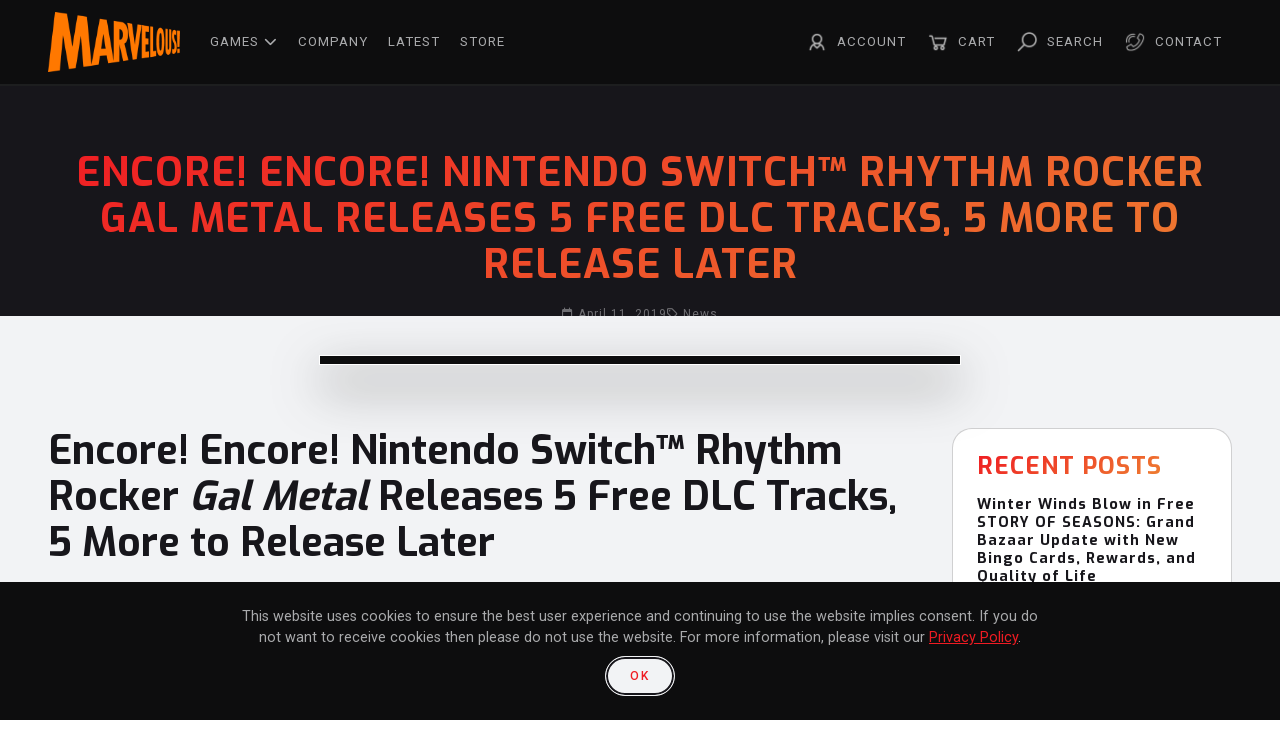

--- FILE ---
content_type: text/html; charset=UTF-8
request_url: https://www.xseedgames.com/2019/04/11/encore-encore-nintendo-switch-rhythm-rocker-gal-metal-releases-5-free-dlc-tracks-5-more-to-release-later/
body_size: 24721
content:
<!doctype html>
<html lang="en-US">
<head>
	<meta charset="UTF-8">
<script>
var gform;gform||(document.addEventListener("gform_main_scripts_loaded",function(){gform.scriptsLoaded=!0}),document.addEventListener("gform/theme/scripts_loaded",function(){gform.themeScriptsLoaded=!0}),window.addEventListener("DOMContentLoaded",function(){gform.domLoaded=!0}),gform={domLoaded:!1,scriptsLoaded:!1,themeScriptsLoaded:!1,isFormEditor:()=>"function"==typeof InitializeEditor,callIfLoaded:function(o){return!(!gform.domLoaded||!gform.scriptsLoaded||!gform.themeScriptsLoaded&&!gform.isFormEditor()||(gform.isFormEditor()&&console.warn("The use of gform.initializeOnLoaded() is deprecated in the form editor context and will be removed in Gravity Forms 3.1."),o(),0))},initializeOnLoaded:function(o){gform.callIfLoaded(o)||(document.addEventListener("gform_main_scripts_loaded",()=>{gform.scriptsLoaded=!0,gform.callIfLoaded(o)}),document.addEventListener("gform/theme/scripts_loaded",()=>{gform.themeScriptsLoaded=!0,gform.callIfLoaded(o)}),window.addEventListener("DOMContentLoaded",()=>{gform.domLoaded=!0,gform.callIfLoaded(o)}))},hooks:{action:{},filter:{}},addAction:function(o,r,e,t){gform.addHook("action",o,r,e,t)},addFilter:function(o,r,e,t){gform.addHook("filter",o,r,e,t)},doAction:function(o){gform.doHook("action",o,arguments)},applyFilters:function(o){return gform.doHook("filter",o,arguments)},removeAction:function(o,r){gform.removeHook("action",o,r)},removeFilter:function(o,r,e){gform.removeHook("filter",o,r,e)},addHook:function(o,r,e,t,n){null==gform.hooks[o][r]&&(gform.hooks[o][r]=[]);var d=gform.hooks[o][r];null==n&&(n=r+"_"+d.length),gform.hooks[o][r].push({tag:n,callable:e,priority:t=null==t?10:t})},doHook:function(r,o,e){var t;if(e=Array.prototype.slice.call(e,1),null!=gform.hooks[r][o]&&((o=gform.hooks[r][o]).sort(function(o,r){return o.priority-r.priority}),o.forEach(function(o){"function"!=typeof(t=o.callable)&&(t=window[t]),"action"==r?t.apply(null,e):e[0]=t.apply(null,e)})),"filter"==r)return e[0]},removeHook:function(o,r,t,n){var e;null!=gform.hooks[o][r]&&(e=(e=gform.hooks[o][r]).filter(function(o,r,e){return!!(null!=n&&n!=o.tag||null!=t&&t!=o.priority)}),gform.hooks[o][r]=e)}});
</script>

	<meta name="viewport" content="width=device-width, initial-scale=1">
	<link rel="profile" href="https://gmpg.org/xfn/11">
	<link rel="preconnect" href="https://fonts.googleapis.com">
	<link rel="preconnect" href="https://fonts.gstatic.com" crossorigin>
	<link href="https://fonts.googleapis.com/css2?family=Exo:wght@400;600;700&family=Roboto:wght@300;400;500;700&display=swap" rel="stylesheet">
	<!-- Google tag (gtag.js) -->
	<script async src="https://www.googletagmanager.com/gtag/js?id=G-BLD2WDM8H1"></script>
	<script>
		window.dataLayer = window.dataLayer || [];
		function gtag(){dataLayer.push(arguments);}
		gtag('js', new Date());
		gtag('config', 'G-BLD2WDM8H1');
	</script>
						<script>document.documentElement.className = document.documentElement.className + ' yes-js js_active js'</script>
			<meta name='robots' content='index, follow, max-image-preview:large, max-snippet:-1, max-video-preview:-1' />
	<style>img:is([sizes="auto" i], [sizes^="auto," i]) { contain-intrinsic-size: 3000px 1500px }</style>
	
            <script data-no-defer="1" data-ezscrex="false" data-cfasync="false" data-pagespeed-no-defer data-cookieconsent="ignore">
                var ctPublicFunctions = {"_ajax_nonce":"a8fee8527c","_rest_nonce":"324eb3a330","_ajax_url":"\/wp-admin\/admin-ajax.php","_rest_url":"https:\/\/marvelous-usa.com\/wp-json\/","data__cookies_type":"none","data__ajax_type":"rest","data__bot_detector_enabled":"1","data__frontend_data_log_enabled":1,"cookiePrefix":"","wprocket_detected":false,"host_url":"www.xseedgames.com","text__ee_click_to_select":"Click to select the whole data","text__ee_original_email":"The complete one is","text__ee_got_it":"Got it","text__ee_blocked":"Blocked","text__ee_cannot_connect":"Cannot connect","text__ee_cannot_decode":"Can not decode email. Unknown reason","text__ee_email_decoder":"CleanTalk email decoder","text__ee_wait_for_decoding":"The magic is on the way!","text__ee_decoding_process":"Please wait a few seconds while we decode the contact data."}
            </script>
        
            <script data-no-defer="1" data-ezscrex="false" data-cfasync="false" data-pagespeed-no-defer data-cookieconsent="ignore">
                var ctPublic = {"_ajax_nonce":"a8fee8527c","settings__forms__check_internal":"0","settings__forms__check_external":"0","settings__forms__force_protection":"0","settings__forms__search_test":"1","settings__data__bot_detector_enabled":"1","settings__sfw__anti_crawler":0,"blog_home":"https:\/\/marvelous-usa.com\/","pixel__setting":"3","pixel__enabled":false,"pixel__url":null,"data__email_check_before_post":"1","data__email_check_exist_post":"1","data__cookies_type":"none","data__key_is_ok":true,"data__visible_fields_required":true,"wl_brandname":"Anti-Spam by CleanTalk","wl_brandname_short":"CleanTalk","ct_checkjs_key":83508356,"emailEncoderPassKey":"b7e32793db75ddf5e7a2adb185bc84ef","bot_detector_forms_excluded":"W10=","advancedCacheExists":false,"varnishCacheExists":false,"wc_ajax_add_to_cart":true}
            </script>
        
<!-- Google Tag Manager for WordPress by gtm4wp.com -->
<script data-cfasync="false" data-pagespeed-no-defer>
	var gtm4wp_datalayer_name = "dataLayer";
	var dataLayer = dataLayer || [];
</script>
<!-- End Google Tag Manager for WordPress by gtm4wp.com -->
	<!-- This site is optimized with the Yoast SEO plugin v26.4 - https://yoast.com/wordpress/plugins/seo/ -->
	<title>Encore! Encore! Nintendo Switch™ Rhythm Rocker Gal Metal Releases 5 Free DLC Tracks, 5 More to Release Later | Marvelous USA</title>
	<link rel="canonical" href="https://marvelous-usa.com/2019/04/11/encore-encore-nintendo-switch-rhythm-rocker-gal-metal-releases-5-free-dlc-tracks-5-more-to-release-later/" />
	<meta property="og:locale" content="en_US" />
	<meta property="og:type" content="article" />
	<meta property="og:title" content="Encore! Encore! Nintendo Switch™ Rhythm Rocker Gal Metal Releases 5 Free DLC Tracks, 5 More to Release Later | Marvelous USA" />
	<meta property="og:description" content="Encore! Encore! Nintendo Switch™ Rhythm Rocker Gal Metal Releases 5 Free DLC Tracks, 5 More to Release Later XSEED Games, the independent-minded publishing brand of Marvelous USA, Inc., today returned to the stage to announce the release of the free “Bonus Tracks Vol. 1” DLC for Gal Metal, the Nintendo Switch-exclusive free-form rhythm title from [&hellip;]" />
	<meta property="og:url" content="https://marvelous-usa.com/2019/04/11/encore-encore-nintendo-switch-rhythm-rocker-gal-metal-releases-5-free-dlc-tracks-5-more-to-release-later/" />
	<meta property="og:site_name" content="Marvelous USA" />
	<meta property="article:publisher" content="https://www.facebook.com/XSEEDGames" />
	<meta property="article:published_time" content="2019-04-12T02:30:47+00:00" />
	<meta property="article:modified_time" content="2023-05-18T21:33:09+00:00" />
	<meta property="og:image" content="https://marvelous-usa.com/wp-content/uploads/2023/05/gal-metal-website-header.png" />
	<meta property="og:image:width" content="1920" />
	<meta property="og:image:height" content="640" />
	<meta property="og:image:type" content="image/png" />
	<meta name="author" content="XSEED Games" />
	<meta name="twitter:card" content="summary_large_image" />
	<meta name="twitter:creator" content="@xseedgames" />
	<meta name="twitter:site" content="@xseedgames" />
	<meta name="twitter:label1" content="Written by" />
	<meta name="twitter:data1" content="XSEED Games" />
	<meta name="twitter:label2" content="Est. reading time" />
	<meta name="twitter:data2" content="1 minute" />
	<script type="application/ld+json" class="yoast-schema-graph">{"@context":"https://schema.org","@graph":[{"@type":"Article","@id":"https://marvelous-usa.com/2019/04/11/encore-encore-nintendo-switch-rhythm-rocker-gal-metal-releases-5-free-dlc-tracks-5-more-to-release-later/#article","isPartOf":{"@id":"https://marvelous-usa.com/2019/04/11/encore-encore-nintendo-switch-rhythm-rocker-gal-metal-releases-5-free-dlc-tracks-5-more-to-release-later/"},"author":{"name":"XSEED Games","@id":"https://marvelous-usa.com/#/schema/person/3b414788e9aa13227de61afa98b5f8d0"},"headline":"Encore! Encore! Nintendo Switch™ Rhythm Rocker Gal Metal Releases 5 Free DLC Tracks, 5 More to Release Later","datePublished":"2019-04-12T02:30:47+00:00","dateModified":"2023-05-18T21:33:09+00:00","mainEntityOfPage":{"@id":"https://marvelous-usa.com/2019/04/11/encore-encore-nintendo-switch-rhythm-rocker-gal-metal-releases-5-free-dlc-tracks-5-more-to-release-later/"},"wordCount":308,"commentCount":0,"publisher":{"@id":"https://marvelous-usa.com/#organization"},"image":{"@id":"https://marvelous-usa.com/2019/04/11/encore-encore-nintendo-switch-rhythm-rocker-gal-metal-releases-5-free-dlc-tracks-5-more-to-release-later/#primaryimage"},"thumbnailUrl":"https://marvelous-usa.com/wp-content/uploads/2023/05/gal-metal-website-header.png","keywords":["DLC","Gal Metal","Nintendo Switch"],"articleSection":["News"],"inLanguage":"en-US","potentialAction":[{"@type":"CommentAction","name":"Comment","target":["https://marvelous-usa.com/2019/04/11/encore-encore-nintendo-switch-rhythm-rocker-gal-metal-releases-5-free-dlc-tracks-5-more-to-release-later/#respond"]}]},{"@type":"WebPage","@id":"https://marvelous-usa.com/2019/04/11/encore-encore-nintendo-switch-rhythm-rocker-gal-metal-releases-5-free-dlc-tracks-5-more-to-release-later/","url":"https://marvelous-usa.com/2019/04/11/encore-encore-nintendo-switch-rhythm-rocker-gal-metal-releases-5-free-dlc-tracks-5-more-to-release-later/","name":"Encore! Encore! Nintendo Switch™ Rhythm Rocker Gal Metal Releases 5 Free DLC Tracks, 5 More to Release Later | Marvelous USA","isPartOf":{"@id":"https://marvelous-usa.com/#website"},"primaryImageOfPage":{"@id":"https://marvelous-usa.com/2019/04/11/encore-encore-nintendo-switch-rhythm-rocker-gal-metal-releases-5-free-dlc-tracks-5-more-to-release-later/#primaryimage"},"image":{"@id":"https://marvelous-usa.com/2019/04/11/encore-encore-nintendo-switch-rhythm-rocker-gal-metal-releases-5-free-dlc-tracks-5-more-to-release-later/#primaryimage"},"thumbnailUrl":"https://marvelous-usa.com/wp-content/uploads/2023/05/gal-metal-website-header.png","datePublished":"2019-04-12T02:30:47+00:00","dateModified":"2023-05-18T21:33:09+00:00","breadcrumb":{"@id":"https://marvelous-usa.com/2019/04/11/encore-encore-nintendo-switch-rhythm-rocker-gal-metal-releases-5-free-dlc-tracks-5-more-to-release-later/#breadcrumb"},"inLanguage":"en-US","potentialAction":[{"@type":"ReadAction","target":["https://marvelous-usa.com/2019/04/11/encore-encore-nintendo-switch-rhythm-rocker-gal-metal-releases-5-free-dlc-tracks-5-more-to-release-later/"]}]},{"@type":"ImageObject","inLanguage":"en-US","@id":"https://marvelous-usa.com/2019/04/11/encore-encore-nintendo-switch-rhythm-rocker-gal-metal-releases-5-free-dlc-tracks-5-more-to-release-later/#primaryimage","url":"https://marvelous-usa.com/wp-content/uploads/2023/05/gal-metal-website-header.png","contentUrl":"https://marvelous-usa.com/wp-content/uploads/2023/05/gal-metal-website-header.png","width":1920,"height":640},{"@type":"BreadcrumbList","@id":"https://marvelous-usa.com/2019/04/11/encore-encore-nintendo-switch-rhythm-rocker-gal-metal-releases-5-free-dlc-tracks-5-more-to-release-later/#breadcrumb","itemListElement":[{"@type":"ListItem","position":1,"name":"Home","item":"https://marvelous-usa.com/"},{"@type":"ListItem","position":2,"name":"Latest","item":"https://marvelous-usa.com/latest/"},{"@type":"ListItem","position":3,"name":"Encore! Encore! Nintendo Switch™ Rhythm Rocker Gal Metal Releases 5 Free DLC Tracks, 5 More to Release Later"}]},{"@type":"WebSite","@id":"https://marvelous-usa.com/#website","url":"https://marvelous-usa.com/","name":"XSEED Games","description":"","publisher":{"@id":"https://marvelous-usa.com/#organization"},"potentialAction":[{"@type":"SearchAction","target":{"@type":"EntryPoint","urlTemplate":"https://marvelous-usa.com/?s={search_term_string}"},"query-input":{"@type":"PropertyValueSpecification","valueRequired":true,"valueName":"search_term_string"}}],"inLanguage":"en-US"},{"@type":"Organization","@id":"https://marvelous-usa.com/#organization","name":"XSEED Games Inc.","url":"https://marvelous-usa.com/","logo":{"@type":"ImageObject","inLanguage":"en-US","@id":"https://marvelous-usa.com/#/schema/logo/image/","url":"https://marvelous-usa.com/wp-content/uploads/2024/08/marvelous_header_logo.png","contentUrl":"https://marvelous-usa.com/wp-content/uploads/2024/08/marvelous_header_logo.png","width":1829,"height":828,"caption":"XSEED Games Inc."},"image":{"@id":"https://marvelous-usa.com/#/schema/logo/image/"},"sameAs":["https://www.facebook.com/XSEEDGames","https://x.com/xseedgames","https://www.instagram.com/xseedgames/?hl=en","https://www.youtube.com/user/XSEEDgames"]},{"@type":"Person","@id":"https://marvelous-usa.com/#/schema/person/3b414788e9aa13227de61afa98b5f8d0","name":"XSEED Games"}]}</script>
	<!-- / Yoast SEO plugin. -->


<link rel='dns-prefetch' href='//marvelous-usa.com' />
<link rel='dns-prefetch' href='//fd.cleantalk.org' />
<link rel='dns-prefetch' href='//kit.fontawesome.com' />
<link rel='dns-prefetch' href='//www.google.com' />
<link rel="alternate" type="application/rss+xml" title="Marvelous USA &raquo; Feed" href="https://marvelous-usa.com/feed/" />
<link rel="alternate" type="application/rss+xml" title="Marvelous USA &raquo; Comments Feed" href="https://marvelous-usa.com/comments/feed/" />
<template id="tmpl-age-gate"  class="">        
<div class="age-gate__wrapper">            <div class="age-gate__loader">    
        <svg version="1.1" id="L5" xmlns="http://www.w3.org/2000/svg" xmlns:xlink="http://www.w3.org/1999/xlink" x="0px" y="0px" viewBox="0 0 100 100" enable-background="new 0 0 0 0" xml:space="preserve">
            <circle fill="currentColor" stroke="none" cx="6" cy="50" r="6">
                <animateTransform attributeName="transform" dur="1s" type="translate" values="0 15 ; 0 -15; 0 15" repeatCount="indefinite" begin="0.1"/>
            </circle>
            <circle fill="currentColor" stroke="none" cx="30" cy="50" r="6">
                <animateTransform attributeName="transform" dur="1s" type="translate" values="0 10 ; 0 -10; 0 10" repeatCount="indefinite" begin="0.2"/>
            </circle>
            <circle fill="currentColor" stroke="none" cx="54" cy="50" r="6">
                <animateTransform attributeName="transform" dur="1s" type="translate" values="0 5 ; 0 -5; 0 5" repeatCount="indefinite" begin="0.3"/>
            </circle>
        </svg>
    </div>
        <div class="age-gate__background-color"></div>    <div class="age-gate__background">            </div>
    
    <div class="age-gate" role="dialog" aria-modal="true" aria-label="">    <form method="post" class="age-gate__form">
<div class="age-gate__heading">            <img src="https://marvelous-usa.com/wp-content/uploads/2023/06/XSEEDMARV_Logo_2023.png" width="282" height="49" alt="Marvelous USA"class="age-gate__heading-title age-gate__heading-title--logo" />    </div>
    <h2 class="age-gate__headline">        Please enter your birth date to continue:
    </h2>
<p class="age-gate__subheadline">    This game may contain content not appropriate for all ages, or may not be appropriate for viewing at work.
</p>
<div class="age-gate__fields">        
<ol class="age-gate__form-elements">            <li class="age-gate__form-section">                        <label class="age-gate__label age-gate__label--month" for="age-gate-m">Month</label><input class="age-gate__input age-gate__input--month" type="text" name="age_gate[m]" id="age-gate-m" maxlength="2" pattern="[0-9]*" inputmode="numeric" autocomplete="off" placeholder="MM" required value="" />        </li>
            <li class="age-gate__form-section">                        <label class="age-gate__label age-gate__label--day" for="age-gate-d">Day</label><input class="age-gate__input age-gate__input--day" type="text" name="age_gate[d]" id="age-gate-d" maxlength="2" pattern="[0-9]*" inputmode="numeric" autocomplete="off" placeholder="DD" required value="" />        </li>
            <li class="age-gate__form-section">                        <label class="age-gate__label age-gate__label--year" for="age-gate-y">Year</label><input class="age-gate__input age-gate__input--year" type="text" name="age_gate[y]" id="age-gate-y" minlength="4" maxlength="4" pattern="[0-9]*" inputmode="numeric" autocomplete="off" placeholder="YYYY" required value="" />        </li>
    </ol>
    </div>

<input type="hidden" name="age_gate[age]" value="9MRd26N84fSy3NwprhoXtg==" />
<input type="hidden" name="age_gate[lang]" value="en" />
    <input type="hidden" name="age_gate[confirm]" />
    <div class="age-gate__remember-wrapper">        <label class="age-gate__remember">            <input type="checkbox" class="age-gate__remember-field" name="age_gate[remember]" value="1"  checked='checked' /> <span type="checkbox" class="age-gate__remember-text">Remember me</span>        </label>
    </div>
    <div class="age-gate__errors"></div><div class="age-gate__submit">    <button type="submit" name="ag_settings[submit]" value="1" class="age-gate__button">Submit</button></div>
</form>
    </div>
    </div>
    </template>
<script>
window._wpemojiSettings = {"baseUrl":"https:\/\/s.w.org\/images\/core\/emoji\/16.0.1\/72x72\/","ext":".png","svgUrl":"https:\/\/s.w.org\/images\/core\/emoji\/16.0.1\/svg\/","svgExt":".svg","source":{"concatemoji":"https:\/\/marvelous-usa.com\/wp-includes\/js\/wp-emoji-release.min.js?ver=52199457f2b15b0e39393dee506c68e0"}};
/*! This file is auto-generated */
!function(s,n){var o,i,e;function c(e){try{var t={supportTests:e,timestamp:(new Date).valueOf()};sessionStorage.setItem(o,JSON.stringify(t))}catch(e){}}function p(e,t,n){e.clearRect(0,0,e.canvas.width,e.canvas.height),e.fillText(t,0,0);var t=new Uint32Array(e.getImageData(0,0,e.canvas.width,e.canvas.height).data),a=(e.clearRect(0,0,e.canvas.width,e.canvas.height),e.fillText(n,0,0),new Uint32Array(e.getImageData(0,0,e.canvas.width,e.canvas.height).data));return t.every(function(e,t){return e===a[t]})}function u(e,t){e.clearRect(0,0,e.canvas.width,e.canvas.height),e.fillText(t,0,0);for(var n=e.getImageData(16,16,1,1),a=0;a<n.data.length;a++)if(0!==n.data[a])return!1;return!0}function f(e,t,n,a){switch(t){case"flag":return n(e,"\ud83c\udff3\ufe0f\u200d\u26a7\ufe0f","\ud83c\udff3\ufe0f\u200b\u26a7\ufe0f")?!1:!n(e,"\ud83c\udde8\ud83c\uddf6","\ud83c\udde8\u200b\ud83c\uddf6")&&!n(e,"\ud83c\udff4\udb40\udc67\udb40\udc62\udb40\udc65\udb40\udc6e\udb40\udc67\udb40\udc7f","\ud83c\udff4\u200b\udb40\udc67\u200b\udb40\udc62\u200b\udb40\udc65\u200b\udb40\udc6e\u200b\udb40\udc67\u200b\udb40\udc7f");case"emoji":return!a(e,"\ud83e\udedf")}return!1}function g(e,t,n,a){var r="undefined"!=typeof WorkerGlobalScope&&self instanceof WorkerGlobalScope?new OffscreenCanvas(300,150):s.createElement("canvas"),o=r.getContext("2d",{willReadFrequently:!0}),i=(o.textBaseline="top",o.font="600 32px Arial",{});return e.forEach(function(e){i[e]=t(o,e,n,a)}),i}function t(e){var t=s.createElement("script");t.src=e,t.defer=!0,s.head.appendChild(t)}"undefined"!=typeof Promise&&(o="wpEmojiSettingsSupports",i=["flag","emoji"],n.supports={everything:!0,everythingExceptFlag:!0},e=new Promise(function(e){s.addEventListener("DOMContentLoaded",e,{once:!0})}),new Promise(function(t){var n=function(){try{var e=JSON.parse(sessionStorage.getItem(o));if("object"==typeof e&&"number"==typeof e.timestamp&&(new Date).valueOf()<e.timestamp+604800&&"object"==typeof e.supportTests)return e.supportTests}catch(e){}return null}();if(!n){if("undefined"!=typeof Worker&&"undefined"!=typeof OffscreenCanvas&&"undefined"!=typeof URL&&URL.createObjectURL&&"undefined"!=typeof Blob)try{var e="postMessage("+g.toString()+"("+[JSON.stringify(i),f.toString(),p.toString(),u.toString()].join(",")+"));",a=new Blob([e],{type:"text/javascript"}),r=new Worker(URL.createObjectURL(a),{name:"wpTestEmojiSupports"});return void(r.onmessage=function(e){c(n=e.data),r.terminate(),t(n)})}catch(e){}c(n=g(i,f,p,u))}t(n)}).then(function(e){for(var t in e)n.supports[t]=e[t],n.supports.everything=n.supports.everything&&n.supports[t],"flag"!==t&&(n.supports.everythingExceptFlag=n.supports.everythingExceptFlag&&n.supports[t]);n.supports.everythingExceptFlag=n.supports.everythingExceptFlag&&!n.supports.flag,n.DOMReady=!1,n.readyCallback=function(){n.DOMReady=!0}}).then(function(){return e}).then(function(){var e;n.supports.everything||(n.readyCallback(),(e=n.source||{}).concatemoji?t(e.concatemoji):e.wpemoji&&e.twemoji&&(t(e.twemoji),t(e.wpemoji)))}))}((window,document),window._wpemojiSettings);
</script>
<style id='wp-emoji-styles-inline-css'>

	img.wp-smiley, img.emoji {
		display: inline !important;
		border: none !important;
		box-shadow: none !important;
		height: 1em !important;
		width: 1em !important;
		margin: 0 0.07em !important;
		vertical-align: -0.1em !important;
		background: none !important;
		padding: 0 !important;
	}
</style>
<link rel='stylesheet' id='wp-block-library-css' href='https://marvelous-usa.com/wp-includes/css/dist/block-library/style.min.css?ver=52199457f2b15b0e39393dee506c68e0' media='all' />
<style id='safe-svg-svg-icon-style-inline-css'>
.safe-svg-cover{text-align:center}.safe-svg-cover .safe-svg-inside{display:inline-block;max-width:100%}.safe-svg-cover svg{fill:currentColor;height:100%;max-height:100%;max-width:100%;width:100%}

</style>
<link rel='stylesheet' id='jquery-selectBox-css' href='https://marvelous-usa.com/wp-content/plugins/yith-woocommerce-wishlist/assets/css/jquery.selectBox.css?ver=1.2.0' media='all' />
<link rel='stylesheet' id='woocommerce_prettyPhoto_css-css' href='//marvelous-usa.com/wp-content/plugins/woocommerce/assets/css/prettyPhoto.css?ver=3.1.6' media='all' />
<link rel='stylesheet' id='yith-wcwl-main-css' href='https://marvelous-usa.com/wp-content/plugins/yith-woocommerce-wishlist/assets/css/style.css?ver=4.11.0' media='all' />
<style id='yith-wcwl-main-inline-css'>
 :root { --color-add-to-wishlist-background: #333333; --color-add-to-wishlist-text: #FFFFFF; --color-add-to-wishlist-border: #333333; --color-add-to-wishlist-background-hover: #333333; --color-add-to-wishlist-text-hover: #FFFFFF; --color-add-to-wishlist-border-hover: #333333; --rounded-corners-radius: 16px; --color-add-to-cart-background: #333333; --color-add-to-cart-text: #FFFFFF; --color-add-to-cart-border: #333333; --color-add-to-cart-background-hover: #4F4F4F; --color-add-to-cart-text-hover: #FFFFFF; --color-add-to-cart-border-hover: #4F4F4F; --add-to-cart-rounded-corners-radius: 16px; --color-button-style-1-background: #333333; --color-button-style-1-text: #FFFFFF; --color-button-style-1-border: #333333; --color-button-style-1-background-hover: #4F4F4F; --color-button-style-1-text-hover: #FFFFFF; --color-button-style-1-border-hover: #4F4F4F; --color-button-style-2-background: #333333; --color-button-style-2-text: #FFFFFF; --color-button-style-2-border: #333333; --color-button-style-2-background-hover: #4F4F4F; --color-button-style-2-text-hover: #FFFFFF; --color-button-style-2-border-hover: #4F4F4F; --color-wishlist-table-background: #FFFFFF; --color-wishlist-table-text: #6d6c6c; --color-wishlist-table-border: #FFFFFF; --color-headers-background: #F4F4F4; --color-share-button-color: #FFFFFF; --color-share-button-color-hover: #FFFFFF; --color-fb-button-background: #39599E; --color-fb-button-background-hover: #595A5A; --color-tw-button-background: #45AFE2; --color-tw-button-background-hover: #595A5A; --color-pr-button-background: #AB2E31; --color-pr-button-background-hover: #595A5A; --color-em-button-background: #FBB102; --color-em-button-background-hover: #595A5A; --color-wa-button-background: #00A901; --color-wa-button-background-hover: #595A5A; --feedback-duration: 3s } 
 :root { --color-add-to-wishlist-background: #333333; --color-add-to-wishlist-text: #FFFFFF; --color-add-to-wishlist-border: #333333; --color-add-to-wishlist-background-hover: #333333; --color-add-to-wishlist-text-hover: #FFFFFF; --color-add-to-wishlist-border-hover: #333333; --rounded-corners-radius: 16px; --color-add-to-cart-background: #333333; --color-add-to-cart-text: #FFFFFF; --color-add-to-cart-border: #333333; --color-add-to-cart-background-hover: #4F4F4F; --color-add-to-cart-text-hover: #FFFFFF; --color-add-to-cart-border-hover: #4F4F4F; --add-to-cart-rounded-corners-radius: 16px; --color-button-style-1-background: #333333; --color-button-style-1-text: #FFFFFF; --color-button-style-1-border: #333333; --color-button-style-1-background-hover: #4F4F4F; --color-button-style-1-text-hover: #FFFFFF; --color-button-style-1-border-hover: #4F4F4F; --color-button-style-2-background: #333333; --color-button-style-2-text: #FFFFFF; --color-button-style-2-border: #333333; --color-button-style-2-background-hover: #4F4F4F; --color-button-style-2-text-hover: #FFFFFF; --color-button-style-2-border-hover: #4F4F4F; --color-wishlist-table-background: #FFFFFF; --color-wishlist-table-text: #6d6c6c; --color-wishlist-table-border: #FFFFFF; --color-headers-background: #F4F4F4; --color-share-button-color: #FFFFFF; --color-share-button-color-hover: #FFFFFF; --color-fb-button-background: #39599E; --color-fb-button-background-hover: #595A5A; --color-tw-button-background: #45AFE2; --color-tw-button-background-hover: #595A5A; --color-pr-button-background: #AB2E31; --color-pr-button-background-hover: #595A5A; --color-em-button-background: #FBB102; --color-em-button-background-hover: #595A5A; --color-wa-button-background: #00A901; --color-wa-button-background-hover: #595A5A; --feedback-duration: 3s } 
</style>
<style id='global-styles-inline-css'>
:root{--wp--preset--aspect-ratio--square: 1;--wp--preset--aspect-ratio--4-3: 4/3;--wp--preset--aspect-ratio--3-4: 3/4;--wp--preset--aspect-ratio--3-2: 3/2;--wp--preset--aspect-ratio--2-3: 2/3;--wp--preset--aspect-ratio--16-9: 16/9;--wp--preset--aspect-ratio--9-16: 9/16;--wp--preset--color--black: #000000;--wp--preset--color--cyan-bluish-gray: #abb8c3;--wp--preset--color--white: #FFFFFF;--wp--preset--color--pale-pink: #f78da7;--wp--preset--color--vivid-red: #cf2e2e;--wp--preset--color--luminous-vivid-orange: #ff6900;--wp--preset--color--luminous-vivid-amber: #fcb900;--wp--preset--color--light-green-cyan: #7bdcb5;--wp--preset--color--vivid-green-cyan: #00d084;--wp--preset--color--pale-cyan-blue: #8ed1fc;--wp--preset--color--vivid-cyan-blue: #0693e3;--wp--preset--color--vivid-purple: #9b51e0;--wp--preset--color--white-2: #F2F3F5;--wp--preset--color--grey-5: #c4c4c6;--wp--preset--color--grey-4: #8b8b8b;--wp--preset--color--grey-3: #646464;--wp--preset--color--grey-2: #505050;--wp--preset--color--grey: #3D3D3D;--wp--preset--color--dark-2: #202125;--wp--preset--color--midnight: #17161b;--wp--preset--color--dark: #0d0d0e;--wp--preset--color--orange: #fd7400;--wp--preset--color--red: #ef1c23;--wp--preset--gradient--vivid-cyan-blue-to-vivid-purple: linear-gradient(135deg,rgba(6,147,227,1) 0%,rgb(155,81,224) 100%);--wp--preset--gradient--light-green-cyan-to-vivid-green-cyan: linear-gradient(135deg,rgb(122,220,180) 0%,rgb(0,208,130) 100%);--wp--preset--gradient--luminous-vivid-amber-to-luminous-vivid-orange: linear-gradient(135deg,rgba(252,185,0,1) 0%,rgba(255,105,0,1) 100%);--wp--preset--gradient--luminous-vivid-orange-to-vivid-red: linear-gradient(135deg,rgba(255,105,0,1) 0%,rgb(207,46,46) 100%);--wp--preset--gradient--very-light-gray-to-cyan-bluish-gray: linear-gradient(135deg,rgb(238,238,238) 0%,rgb(169,184,195) 100%);--wp--preset--gradient--cool-to-warm-spectrum: linear-gradient(135deg,rgb(74,234,220) 0%,rgb(151,120,209) 20%,rgb(207,42,186) 40%,rgb(238,44,130) 60%,rgb(251,105,98) 80%,rgb(254,248,76) 100%);--wp--preset--gradient--blush-light-purple: linear-gradient(135deg,rgb(255,206,236) 0%,rgb(152,150,240) 100%);--wp--preset--gradient--blush-bordeaux: linear-gradient(135deg,rgb(254,205,165) 0%,rgb(254,45,45) 50%,rgb(107,0,62) 100%);--wp--preset--gradient--luminous-dusk: linear-gradient(135deg,rgb(255,203,112) 0%,rgb(199,81,192) 50%,rgb(65,88,208) 100%);--wp--preset--gradient--pale-ocean: linear-gradient(135deg,rgb(255,245,203) 0%,rgb(182,227,212) 50%,rgb(51,167,181) 100%);--wp--preset--gradient--electric-grass: linear-gradient(135deg,rgb(202,248,128) 0%,rgb(113,206,126) 100%);--wp--preset--gradient--midnight: linear-gradient(135deg,rgb(2,3,129) 0%,rgb(40,116,252) 100%);--wp--preset--font-size--small: 13px;--wp--preset--font-size--medium: 20px;--wp--preset--font-size--large: 36px;--wp--preset--font-size--x-large: 42px;--wp--preset--spacing--20: 0.44rem;--wp--preset--spacing--30: 0.67rem;--wp--preset--spacing--40: 1rem;--wp--preset--spacing--50: 1.5rem;--wp--preset--spacing--60: 2.25rem;--wp--preset--spacing--70: 3.38rem;--wp--preset--spacing--80: 5.06rem;--wp--preset--shadow--natural: 6px 6px 9px rgba(0, 0, 0, 0.2);--wp--preset--shadow--deep: 12px 12px 50px rgba(0, 0, 0, 0.4);--wp--preset--shadow--sharp: 6px 6px 0px rgba(0, 0, 0, 0.2);--wp--preset--shadow--outlined: 6px 6px 0px -3px rgba(255, 255, 255, 1), 6px 6px rgba(0, 0, 0, 1);--wp--preset--shadow--crisp: 6px 6px 0px rgba(0, 0, 0, 1);}p{--wp--preset--font-size--small: 1rem;--wp--preset--font-size--default: 1.125rem;--wp--preset--font-size--large: 1.25rem;}.wp-block-list{--wp--preset--font-size--small: 1rem;--wp--preset--font-size--default: 1.125rem;--wp--preset--font-size--large: 1.25rem;}:where(body) { margin: 0; }.wp-site-blocks > .alignleft { float: left; margin-right: 2em; }.wp-site-blocks > .alignright { float: right; margin-left: 2em; }.wp-site-blocks > .aligncenter { justify-content: center; margin-left: auto; margin-right: auto; }:where(.is-layout-flex){gap: 0.5em;}:where(.is-layout-grid){gap: 0.5em;}.is-layout-flow > .alignleft{float: left;margin-inline-start: 0;margin-inline-end: 2em;}.is-layout-flow > .alignright{float: right;margin-inline-start: 2em;margin-inline-end: 0;}.is-layout-flow > .aligncenter{margin-left: auto !important;margin-right: auto !important;}.is-layout-constrained > .alignleft{float: left;margin-inline-start: 0;margin-inline-end: 2em;}.is-layout-constrained > .alignright{float: right;margin-inline-start: 2em;margin-inline-end: 0;}.is-layout-constrained > .aligncenter{margin-left: auto !important;margin-right: auto !important;}.is-layout-constrained > :where(:not(.alignleft):not(.alignright):not(.alignfull)){margin-left: auto !important;margin-right: auto !important;}body .is-layout-flex{display: flex;}.is-layout-flex{flex-wrap: wrap;align-items: center;}.is-layout-flex > :is(*, div){margin: 0;}body .is-layout-grid{display: grid;}.is-layout-grid > :is(*, div){margin: 0;}body{padding-top: 0px;padding-right: 0px;padding-bottom: 0px;padding-left: 0px;}a:where(:not(.wp-element-button)){text-decoration: underline;}:root :where(.wp-element-button, .wp-block-button__link){background-color: #32373c;border-width: 0;color: #fff;font-family: inherit;font-size: inherit;line-height: inherit;padding: calc(0.667em + 2px) calc(1.333em + 2px);text-decoration: none;}.has-black-color{color: var(--wp--preset--color--black) !important;}.has-cyan-bluish-gray-color{color: var(--wp--preset--color--cyan-bluish-gray) !important;}.has-white-color{color: var(--wp--preset--color--white) !important;}.has-pale-pink-color{color: var(--wp--preset--color--pale-pink) !important;}.has-vivid-red-color{color: var(--wp--preset--color--vivid-red) !important;}.has-luminous-vivid-orange-color{color: var(--wp--preset--color--luminous-vivid-orange) !important;}.has-luminous-vivid-amber-color{color: var(--wp--preset--color--luminous-vivid-amber) !important;}.has-light-green-cyan-color{color: var(--wp--preset--color--light-green-cyan) !important;}.has-vivid-green-cyan-color{color: var(--wp--preset--color--vivid-green-cyan) !important;}.has-pale-cyan-blue-color{color: var(--wp--preset--color--pale-cyan-blue) !important;}.has-vivid-cyan-blue-color{color: var(--wp--preset--color--vivid-cyan-blue) !important;}.has-vivid-purple-color{color: var(--wp--preset--color--vivid-purple) !important;}.has-white-2-color{color: var(--wp--preset--color--white-2) !important;}.has-grey-5-color{color: var(--wp--preset--color--grey-5) !important;}.has-grey-4-color{color: var(--wp--preset--color--grey-4) !important;}.has-grey-3-color{color: var(--wp--preset--color--grey-3) !important;}.has-grey-2-color{color: var(--wp--preset--color--grey-2) !important;}.has-grey-color{color: var(--wp--preset--color--grey) !important;}.has-dark-2-color{color: var(--wp--preset--color--dark-2) !important;}.has-midnight-color{color: var(--wp--preset--color--midnight) !important;}.has-dark-color{color: var(--wp--preset--color--dark) !important;}.has-orange-color{color: var(--wp--preset--color--orange) !important;}.has-red-color{color: var(--wp--preset--color--red) !important;}.has-black-background-color{background-color: var(--wp--preset--color--black) !important;}.has-cyan-bluish-gray-background-color{background-color: var(--wp--preset--color--cyan-bluish-gray) !important;}.has-white-background-color{background-color: var(--wp--preset--color--white) !important;}.has-pale-pink-background-color{background-color: var(--wp--preset--color--pale-pink) !important;}.has-vivid-red-background-color{background-color: var(--wp--preset--color--vivid-red) !important;}.has-luminous-vivid-orange-background-color{background-color: var(--wp--preset--color--luminous-vivid-orange) !important;}.has-luminous-vivid-amber-background-color{background-color: var(--wp--preset--color--luminous-vivid-amber) !important;}.has-light-green-cyan-background-color{background-color: var(--wp--preset--color--light-green-cyan) !important;}.has-vivid-green-cyan-background-color{background-color: var(--wp--preset--color--vivid-green-cyan) !important;}.has-pale-cyan-blue-background-color{background-color: var(--wp--preset--color--pale-cyan-blue) !important;}.has-vivid-cyan-blue-background-color{background-color: var(--wp--preset--color--vivid-cyan-blue) !important;}.has-vivid-purple-background-color{background-color: var(--wp--preset--color--vivid-purple) !important;}.has-white-2-background-color{background-color: var(--wp--preset--color--white-2) !important;}.has-grey-5-background-color{background-color: var(--wp--preset--color--grey-5) !important;}.has-grey-4-background-color{background-color: var(--wp--preset--color--grey-4) !important;}.has-grey-3-background-color{background-color: var(--wp--preset--color--grey-3) !important;}.has-grey-2-background-color{background-color: var(--wp--preset--color--grey-2) !important;}.has-grey-background-color{background-color: var(--wp--preset--color--grey) !important;}.has-dark-2-background-color{background-color: var(--wp--preset--color--dark-2) !important;}.has-midnight-background-color{background-color: var(--wp--preset--color--midnight) !important;}.has-dark-background-color{background-color: var(--wp--preset--color--dark) !important;}.has-orange-background-color{background-color: var(--wp--preset--color--orange) !important;}.has-red-background-color{background-color: var(--wp--preset--color--red) !important;}.has-black-border-color{border-color: var(--wp--preset--color--black) !important;}.has-cyan-bluish-gray-border-color{border-color: var(--wp--preset--color--cyan-bluish-gray) !important;}.has-white-border-color{border-color: var(--wp--preset--color--white) !important;}.has-pale-pink-border-color{border-color: var(--wp--preset--color--pale-pink) !important;}.has-vivid-red-border-color{border-color: var(--wp--preset--color--vivid-red) !important;}.has-luminous-vivid-orange-border-color{border-color: var(--wp--preset--color--luminous-vivid-orange) !important;}.has-luminous-vivid-amber-border-color{border-color: var(--wp--preset--color--luminous-vivid-amber) !important;}.has-light-green-cyan-border-color{border-color: var(--wp--preset--color--light-green-cyan) !important;}.has-vivid-green-cyan-border-color{border-color: var(--wp--preset--color--vivid-green-cyan) !important;}.has-pale-cyan-blue-border-color{border-color: var(--wp--preset--color--pale-cyan-blue) !important;}.has-vivid-cyan-blue-border-color{border-color: var(--wp--preset--color--vivid-cyan-blue) !important;}.has-vivid-purple-border-color{border-color: var(--wp--preset--color--vivid-purple) !important;}.has-white-2-border-color{border-color: var(--wp--preset--color--white-2) !important;}.has-grey-5-border-color{border-color: var(--wp--preset--color--grey-5) !important;}.has-grey-4-border-color{border-color: var(--wp--preset--color--grey-4) !important;}.has-grey-3-border-color{border-color: var(--wp--preset--color--grey-3) !important;}.has-grey-2-border-color{border-color: var(--wp--preset--color--grey-2) !important;}.has-grey-border-color{border-color: var(--wp--preset--color--grey) !important;}.has-dark-2-border-color{border-color: var(--wp--preset--color--dark-2) !important;}.has-midnight-border-color{border-color: var(--wp--preset--color--midnight) !important;}.has-dark-border-color{border-color: var(--wp--preset--color--dark) !important;}.has-orange-border-color{border-color: var(--wp--preset--color--orange) !important;}.has-red-border-color{border-color: var(--wp--preset--color--red) !important;}.has-vivid-cyan-blue-to-vivid-purple-gradient-background{background: var(--wp--preset--gradient--vivid-cyan-blue-to-vivid-purple) !important;}.has-light-green-cyan-to-vivid-green-cyan-gradient-background{background: var(--wp--preset--gradient--light-green-cyan-to-vivid-green-cyan) !important;}.has-luminous-vivid-amber-to-luminous-vivid-orange-gradient-background{background: var(--wp--preset--gradient--luminous-vivid-amber-to-luminous-vivid-orange) !important;}.has-luminous-vivid-orange-to-vivid-red-gradient-background{background: var(--wp--preset--gradient--luminous-vivid-orange-to-vivid-red) !important;}.has-very-light-gray-to-cyan-bluish-gray-gradient-background{background: var(--wp--preset--gradient--very-light-gray-to-cyan-bluish-gray) !important;}.has-cool-to-warm-spectrum-gradient-background{background: var(--wp--preset--gradient--cool-to-warm-spectrum) !important;}.has-blush-light-purple-gradient-background{background: var(--wp--preset--gradient--blush-light-purple) !important;}.has-blush-bordeaux-gradient-background{background: var(--wp--preset--gradient--blush-bordeaux) !important;}.has-luminous-dusk-gradient-background{background: var(--wp--preset--gradient--luminous-dusk) !important;}.has-pale-ocean-gradient-background{background: var(--wp--preset--gradient--pale-ocean) !important;}.has-electric-grass-gradient-background{background: var(--wp--preset--gradient--electric-grass) !important;}.has-midnight-gradient-background{background: var(--wp--preset--gradient--midnight) !important;}.has-small-font-size{font-size: var(--wp--preset--font-size--small) !important;}.has-medium-font-size{font-size: var(--wp--preset--font-size--medium) !important;}.has-large-font-size{font-size: var(--wp--preset--font-size--large) !important;}.has-x-large-font-size{font-size: var(--wp--preset--font-size--x-large) !important;}p.has-small-font-size{font-size: var(--wp--preset--font-size--small) !important;}p.has-default-font-size{font-size: var(--wp--preset--font-size--default) !important;}p.has-large-font-size{font-size: var(--wp--preset--font-size--large) !important;}.wp-block-list.has-small-font-size{font-size: var(--wp--preset--font-size--small) !important;}.wp-block-list.has-default-font-size{font-size: var(--wp--preset--font-size--default) !important;}.wp-block-list.has-large-font-size{font-size: var(--wp--preset--font-size--large) !important;}
:where(.wp-block-post-template.is-layout-flex){gap: 1.25em;}:where(.wp-block-post-template.is-layout-grid){gap: 1.25em;}
:where(.wp-block-columns.is-layout-flex){gap: 2em;}:where(.wp-block-columns.is-layout-grid){gap: 2em;}
:root :where(.wp-block-pullquote){font-size: 1.5em;line-height: 1.6;}
</style>
<style id='age-gate-custom-inline-css'>
:root{--ag-background-color: rgba(23,22,27,1);--ag-background-image-position: center center;--ag-background-image-opacity: 1;--ag-form-background: rgba(255,255,255,1);--ag-text-color: #000000;--ag-blur: 5px;}
</style>
<link rel='stylesheet' id='age-gate-css' href='https://marvelous-usa.com/wp-content/plugins/age-gate/dist/main.css?ver=3.7.2' media='all' />
<style id='age-gate-options-inline-css'>
:root{--ag-background-color: rgba(23,22,27,1);--ag-background-image-position: center center;--ag-background-image-opacity: 1;--ag-form-background: rgba(255,255,255,1);--ag-text-color: #000000;--ag-blur: 5px;}
</style>
<link rel='stylesheet' id='cleantalk-public-css-css' href='https://marvelous-usa.com/wp-content/plugins/cleantalk-spam-protect/css/cleantalk-public.min.css?ver=6.68_1764269711' media='all' />
<link rel='stylesheet' id='cleantalk-email-decoder-css-css' href='https://marvelous-usa.com/wp-content/plugins/cleantalk-spam-protect/css/cleantalk-email-decoder.min.css?ver=6.68_1764269711' media='all' />
<link rel='stylesheet' id='cookie-notice-front-css' href='https://marvelous-usa.com/wp-content/plugins/cookie-notice/css/front.min.css?ver=2.5.10' media='all' />
<link rel='stylesheet' id='ctf_styles-css' href='https://marvelous-usa.com/wp-content/plugins/custom-twitter-feeds-pro/css/ctf-styles.min.css?ver=2.4.1' media='all' />
<link rel='stylesheet' id='woocommerce-reward-points-css' href='https://marvelous-usa.com/wp-content/plugins/woocommerce-reward-points/assets/css/woocommerce-reward-points-public.css?ver=1.2.5' media='all' />
<link rel='stylesheet' id='woocommerce-layout-css' href='https://marvelous-usa.com/wp-content/plugins/woocommerce/assets/css/woocommerce-layout.css?ver=10.4.3' media='all' />
<link rel='stylesheet' id='woocommerce-smallscreen-css' href='https://marvelous-usa.com/wp-content/plugins/woocommerce/assets/css/woocommerce-smallscreen.css?ver=10.4.3' media='only screen and (max-width: 768px)' />
<link rel='stylesheet' id='woocommerce-general-css' href='https://marvelous-usa.com/wp-content/plugins/woocommerce/assets/css/woocommerce.css?ver=10.4.3' media='all' />
<style id='woocommerce-inline-inline-css'>
.woocommerce form .form-row .required { visibility: visible; }
</style>
<link rel='stylesheet' id='xseed-style-css' href='https://marvelous-usa.com/wp-content/themes/xseed/style.css?ver=52199457f2b15b0e39393dee506c68e0' media='all' />
<link rel='stylesheet' id='xseed-style-min-css' href='https://marvelous-usa.com/wp-content/themes/xseed/dist/css/bundle.css?ver=1752791566' media='' />
<link rel='stylesheet' id='searchwp-forms-css' href='https://marvelous-usa.com/wp-content/plugins/searchwp/assets/css/frontend/search-forms.css?ver=4.3.16' media='all' />
<script src="https://marvelous-usa.com/wp-includes/js/jquery/jquery.min.js?ver=3.7.1" id="jquery-core-js"></script>
<script src="https://marvelous-usa.com/wp-includes/js/jquery/jquery-migrate.min.js?ver=3.4.1" id="jquery-migrate-js"></script>
<script src="https://marvelous-usa.com/wp-content/plugins/cleantalk-spam-protect/js/apbct-public-bundle.min.js?ver=6.68_1764269711" id="apbct-public-bundle.min-js-js"></script>
<script src="https://fd.cleantalk.org/ct-bot-detector-wrapper.js?ver=6.68" id="ct_bot_detector-js" defer data-wp-strategy="defer"></script>
<script id="cookie-notice-front-js-before">
var cnArgs = {"ajaxUrl":"https:\/\/marvelous-usa.com\/wp-admin\/admin-ajax.php","nonce":"54893aaaee","hideEffect":"fade","position":"bottom","onScroll":false,"onScrollOffset":100,"onClick":false,"cookieName":"cookie_notice_accepted","cookieTime":2592000,"cookieTimeRejected":2592000,"globalCookie":false,"redirection":false,"cache":true,"revokeCookies":false,"revokeCookiesOpt":"automatic"};
</script>
<script src="https://marvelous-usa.com/wp-content/plugins/cookie-notice/js/front.min.js?ver=2.5.10" id="cookie-notice-front-js"></script>
<script src="https://marvelous-usa.com/wp-content/plugins/woocommerce/assets/js/jquery-blockui/jquery.blockUI.min.js?ver=2.7.0-wc.10.4.3" id="wc-jquery-blockui-js" defer data-wp-strategy="defer"></script>
<script id="wc-add-to-cart-js-extra">
var wc_add_to_cart_params = {"ajax_url":"\/wp-admin\/admin-ajax.php","wc_ajax_url":"\/?wc-ajax=%%endpoint%%","i18n_view_cart":"View cart","cart_url":"https:\/\/marvelous-usa.com\/cart\/","is_cart":"","cart_redirect_after_add":"no"};
</script>
<script src="https://marvelous-usa.com/wp-content/plugins/woocommerce/assets/js/frontend/add-to-cart.min.js?ver=10.4.3" id="wc-add-to-cart-js" defer data-wp-strategy="defer"></script>
<script src="https://marvelous-usa.com/wp-content/plugins/woocommerce/assets/js/js-cookie/js.cookie.min.js?ver=2.1.4-wc.10.4.3" id="wc-js-cookie-js" defer data-wp-strategy="defer"></script>
<script id="woocommerce-js-extra">
var woocommerce_params = {"ajax_url":"\/wp-admin\/admin-ajax.php","wc_ajax_url":"\/?wc-ajax=%%endpoint%%","i18n_password_show":"Show password","i18n_password_hide":"Hide password"};
</script>
<script src="https://marvelous-usa.com/wp-content/plugins/woocommerce/assets/js/frontend/woocommerce.min.js?ver=10.4.3" id="woocommerce-js" defer data-wp-strategy="defer"></script>
<script src="https://kit.fontawesome.com/aad0b62125.js" id="font-awesome-kit-js"></script>
<script id="ajax_operation_script-js-extra">
var bigdatacloud_key = {"key":""};
var myAjax = {"ajaxurl":"https:\/\/marvelous-usa.com\/wp-admin\/admin-ajax.php"};
</script>
<script src="https://marvelous-usa.com/wp-content/plugins/woocommerce-anti-fraud/assets/js/geoloc.js?ver=1.0" id="ajax_operation_script-js"></script>
<link rel="https://api.w.org/" href="https://marvelous-usa.com/wp-json/" /><link rel="alternate" title="JSON" type="application/json" href="https://marvelous-usa.com/wp-json/wp/v2/posts/1933" /><link rel="EditURI" type="application/rsd+xml" title="RSD" href="https://marvelous-usa.com/xmlrpc.php?rsd" />
<link rel='shortlink' href='https://marvelous-usa.com/?p=1933' />
<link rel="alternate" title="oEmbed (JSON)" type="application/json+oembed" href="https://marvelous-usa.com/wp-json/oembed/1.0/embed?url=https%3A%2F%2Fmarvelous-usa.com%2F2019%2F04%2F11%2Fencore-encore-nintendo-switch-rhythm-rocker-gal-metal-releases-5-free-dlc-tracks-5-more-to-release-later%2F" />
<link rel="alternate" title="oEmbed (XML)" type="text/xml+oembed" href="https://marvelous-usa.com/wp-json/oembed/1.0/embed?url=https%3A%2F%2Fmarvelous-usa.com%2F2019%2F04%2F11%2Fencore-encore-nintendo-switch-rhythm-rocker-gal-metal-releases-5-free-dlc-tracks-5-more-to-release-later%2F&#038;format=xml" />

<!-- Google Tag Manager for WordPress by gtm4wp.com -->
<!-- GTM Container placement set to automatic -->
<script data-cfasync="false" data-pagespeed-no-defer>
	var dataLayer_content = {"pagePostType":"post","pagePostType2":"single-post","pageCategory":["news"],"pageAttributes":["dlc","gal-metal","nintendo-switch"],"pagePostAuthor":"XSEED Games"};
	dataLayer.push( dataLayer_content );
</script>
<script data-cfasync="false" data-pagespeed-no-defer>
(function(w,d,s,l,i){w[l]=w[l]||[];w[l].push({'gtm.start':
new Date().getTime(),event:'gtm.js'});var f=d.getElementsByTagName(s)[0],
j=d.createElement(s),dl=l!='dataLayer'?'&l='+l:'';j.async=true;j.src=
'//www.googletagmanager.com/gtm.js?id='+i+dl;f.parentNode.insertBefore(j,f);
})(window,document,'script','dataLayer','GTM-M8FJLQK7');
</script>
<script data-cfasync="false" data-pagespeed-no-defer>
(function(w,d,s,l,i){w[l]=w[l]||[];w[l].push({'gtm.start':
new Date().getTime(),event:'gtm.js'});var f=d.getElementsByTagName(s)[0],
j=d.createElement(s),dl=l!='dataLayer'?'&l='+l:'';j.async=true;j.src=
'//www.googletagmanager.com/gtm.js?id='+i+dl;f.parentNode.insertBefore(j,f);
})(window,document,'script','dataLayer','GTM-KGPJV954');
</script>
<!-- End Google Tag Manager for WordPress by gtm4wp.com -->	<noscript><style>.woocommerce-product-gallery{ opacity: 1 !important; }</style></noscript>
	<link rel="icon" href="https://marvelous-usa.com/wp-content/uploads/2024/08/MARVELOUS_Favicon_192x192-100x100.png" sizes="32x32" />
<link rel="icon" href="https://marvelous-usa.com/wp-content/uploads/2024/08/MARVELOUS_Favicon_192x192.png" sizes="192x192" />
<link rel="apple-touch-icon" href="https://marvelous-usa.com/wp-content/uploads/2024/08/MARVELOUS_Favicon_192x192.png" />
<meta name="msapplication-TileImage" content="https://marvelous-usa.com/wp-content/uploads/2024/08/MARVELOUS_Favicon_192x192.png" />
		<style id="wp-custom-css">
			:root :where(a:where(:not(.wp-block-navigation))),
:root :where(a:where(:not(.wp-element-button))) {
    text-decoration: initial;
}

.woocommerce #content .wc-content-wrap .entry-summary .yith-wcwl-add-button,
.woocommerce #content .wc-content-wrap .entry-summary .yith-wcwl-wishlistaddedbrowse{
	align-items: start;
}

.woocommerce #content .wc-content-wrap .entry-summary .yith-wcwl-wishlistaddedbrowse a{
	text-decoration: underline;
}

.woocommerce #content .wc-content-wrap .entry-summary .yith-wcwl-add-button .add_to_wishlist{
	display: inline-flex;
	align-items: center;
	border-radius: 5rem;
	background: #17161b !important;
	color: #f2f3f5 !important;
}

.woocommerce #content .wc-content-wrap .entry-summary .yith-wcwl-add-button .add_to_wishlist:hover{
    background: #ef1c23 !important;
    border: 1px solid #ef1c23 !important;
    box-shadow: inset 0 0 0 2px #ef1c23 !important;
}

.woocommerce #content .wc-content-wrap .entry-summary .yith-wcwl-add-button .add_to_wishlist svg{
	width: 18px;
}


.woocommerce #content .wc-content-wrap .entry-summary .yith-wcwl-add-button .add_to_wishlist path{
	fill: #f2f3f5;
	stroke: #f2f3f5;
}		</style>
		</head>

<body class="wp-singular post-template-default single single-post postid-1933 single-format-standard wp-custom-logo wp-theme-xseed theme-xseed cookies-not-set woocommerce-no-js">
<!-- GTM Container placement set to automatic -->
<!-- Google Tag Manager (noscript) -->
				<noscript><iframe src="https://www.googletagmanager.com/ns.html?id=GTM-M8FJLQK7" height="0" width="0" style="display:none;visibility:hidden" aria-hidden="true"></iframe></noscript>
				<noscript><iframe src="https://www.googletagmanager.com/ns.html?id=GTM-KGPJV954" height="0" width="0" style="display:none;visibility:hidden" aria-hidden="true"></iframe></noscript>
<!-- End Google Tag Manager (noscript) -->
	<nav id="mobile-nav">

    <button id="nav-close"><i class="fa-regular fa-xmark"></i></button>

    <div class="mobile-site-branding">

        <a class="site-logo" href="https://marvelous-usa.com">

            <img width="1829" height="828" src="https://marvelous-usa.com/wp-content/uploads/2024/08/marvelous_header_logo.png" class="attachment-full size-full" alt="" decoding="async" srcset="https://marvelous-usa.com/wp-content/uploads/2024/08/marvelous_header_logo.png 1829w, https://marvelous-usa.com/wp-content/uploads/2024/08/marvelous_header_logo-300x136.png 300w, https://marvelous-usa.com/wp-content/uploads/2024/08/marvelous_header_logo-1024x464.png 1024w, https://marvelous-usa.com/wp-content/uploads/2024/08/marvelous_header_logo-768x348.png 768w, https://marvelous-usa.com/wp-content/uploads/2024/08/marvelous_header_logo-1536x695.png 1536w, https://marvelous-usa.com/wp-content/uploads/2024/08/marvelous_header_logo-600x272.png 600w" sizes="(max-width: 1829px) 100vw, 1829px" />
        </a>

    </div>

    <ul id="mobile-menu" class="menu"><li id="menu-item-4126" class="menu-item menu-item-type-post_type menu-item-object-page menu-item-home"><a href="https://marvelous-usa.com/">Home</a></li>
<li id="menu-item-4054" class="menu-item menu-item-type-post_type menu-item-object-page"><a href="https://marvelous-usa.com/games/">Games</a></li>
<li id="menu-item-4052" class="menu-item menu-item-type-post_type menu-item-object-page"><a href="https://marvelous-usa.com/company/">Company</a></li>
<li id="menu-item-4053" class="menu-item menu-item-type-post_type menu-item-object-page current_page_parent"><a href="https://marvelous-usa.com/latest/">Latest</a></li>
<li id="menu-item-4055" class="menu-item menu-item-type-post_type menu-item-object-page"><a href="https://marvelous-usa.com/store/">Store</a></li>
<li id="menu-item-4049" class="menu-item menu-item-type-post_type menu-item-object-page"><a href="https://marvelous-usa.com/account/"><img width="100" height="100" src="https://marvelous-usa.com/wp-content/uploads/2023/05/account-icon.png" class="menu-item-icon" alt="" decoding="async" />Account</a></li>
<li id="menu-item-4050" class="menu-item menu-item-type-post_type menu-item-object-page wc-cart-link"><a id="xseed-menu-cart" href="https://marvelous-usa.com/cart/"><img class="menu-item-icon" src="https://marvelous-usa.com/wp-content/themes/xseed/dist/images/cart-icon.png"> Cart</a></li>
<li id="menu-item-4051" class="menu-item menu-item-type-post_type menu-item-object-page"><a href="https://marvelous-usa.com/contact/"><img width="100" height="100" src="https://marvelous-usa.com/wp-content/uploads/2023/05/contact-icon.png" class="menu-item-icon" alt="" decoding="async" />Contact</a></li>
</ul>
    <form role="search" method="get" class="mobile-search-form" action="https://marvelous-usa.com/">
        <label>Search</label>
        <div class="search-form-wrap">
            <input type="search" class="search-field" placeholder="Enter keyword" value="" name="s" />
            <button type="submit"><i class="fa-solid fa-magnifying-glass"></i></button>
        </div>            
    </form>
    
</nav>
	<header id="masthead" class="site-header">

		<div id="xseed-search" class="search-overlay">
    <button class="search-overlay-close"><i class="fa-light fa-times"></i></button>
    <div class="search-overlay-inner content-container">
        <form class="search-form" method="get" id="searchform" action="https://marvelous-usa.com/">
            <label>Search</label>
            <div class="search-form-wrap">
            <input type="search" class="search-input w-input" data-swplive="true" data-maxlength="256" name="s" placeholder="Enter keyword" value="" id="s" required="">
            <button type="submit" class="theme-button"><i class="fa-solid fa-magnifying-glass"></i></button>
            </div>
        </form>

    </div>
</div>

		<div class="header-inner">

			<a class="site-logo" href="https://marvelous-usa.com">
				<div><img width="300" height="136" src="https://marvelous-usa.com/wp-content/uploads/2024/08/marvelous_header_logo-300x136.png" class="no-lazy-load" alt="" decoding="async" srcset="https://marvelous-usa.com/wp-content/uploads/2024/08/marvelous_header_logo-300x136.png 300w, https://marvelous-usa.com/wp-content/uploads/2024/08/marvelous_header_logo-1024x464.png 1024w, https://marvelous-usa.com/wp-content/uploads/2024/08/marvelous_header_logo-768x348.png 768w, https://marvelous-usa.com/wp-content/uploads/2024/08/marvelous_header_logo-1536x695.png 1536w, https://marvelous-usa.com/wp-content/uploads/2024/08/marvelous_header_logo-600x272.png 600w, https://marvelous-usa.com/wp-content/uploads/2024/08/marvelous_header_logo.png 1829w" sizes="(max-width: 300px) 100vw, 300px" /></div>			</a>

			<nav id="site-navigation">
				<ul id="primary-menu" class="menu"><li id="menu-item-293" class="menu-item menu-item-type-post_type menu-item-object-page menu-item-has-children megamenu-toggle"><a href="https://marvelous-usa.com/games/">Games</a>
<div id="xseed-games-megamenu" class="bg-midnight container-x-pad">
    <div class="content-container">
        <div class="d-flex jc-sb ai-center">
                        <div class="d-grid ai-center filters-row">
                <div class="filter-labels">
                    <strong>Genres</strong>
                    <strong>Platforms</strong>
                </div>
                <div class="d-grid gap-xs"><div class="genre-filters d-flex"><a href="https://marvelous-usa.com/genre/action/" title="Action">Action</a><a href="https://marvelous-usa.com/genre/action-rpg/" title="Action RPG">Action RPG</a><a href="https://marvelous-usa.com/genre/anime/" title="Anime">Anime</a><a href="https://marvelous-usa.com/genre/farming/" title="Farming">Farming</a><a href="https://marvelous-usa.com/genre/horror/" title="Horror">Horror</a><a href="https://marvelous-usa.com/genre/rpg/" title="RPG">RPG</a><a href="https://marvelous-usa.com/genre/simulation/" title="Simulation">Simulation</a><a href="https://marvelous-usa.com/genre/wholesome/" title="Wholesome">Wholesome</a></div><div class="platform-filters d-flex"><a href="https://marvelous-usa.com/platform/switch/" title="Nintendo Switch"><img width="462" height="100" src="https://marvelous-usa.com/wp-content/uploads/2023/05/logo-nintendo-switch.svg" class="attachment-thumbnail size-thumbnail" alt="" decoding="async" /></a><a href="https://marvelous-usa.com/platform/ps4/" title="PlayStation®4"><img width="464" height="100" src="https://marvelous-usa.com/wp-content/uploads/2023/05/logo-ps4.svg" class="attachment-thumbnail size-thumbnail" alt="" decoding="async" /></a><a href="https://marvelous-usa.com/platform/ps5/" title="PlayStation®5"><img width="395" height="86" src="https://marvelous-usa.com/wp-content/uploads/2024/01/PS5_Logo_v1.svg" class="attachment-thumbnail size-thumbnail" alt="" decoding="async" /></a><a href="https://marvelous-usa.com/platform/windows/" title="Windows PC"><img width="462" height="100" src="https://marvelous-usa.com/wp-content/uploads/2023/05/logo-windows.svg" class="attachment-thumbnail size-thumbnail" alt="" decoding="async" /></a><a href="https://marvelous-usa.com/platform/xbox-one/" title="Xbox One"><img width="502" height="100" src="https://marvelous-usa.com/wp-content/uploads/2023/05/logo-xbox-one.svg" class="attachment-thumbnail size-thumbnail" alt="" decoding="async" /></a><a href="https://marvelous-usa.com/platform/xbox-series-xs/" title="Xbox Series X|S"><img width="1678" height="228" src="https://marvelous-usa.com/wp-content/uploads/2024/01/Xbox-Series-XS-Logo-v1.svg" class="attachment-thumbnail size-thumbnail" alt="" decoding="async" /></a></div></div>
            </div>
                        <a class="all-games" href="https://marvelous-usa.com/games">Browse All Games</a>
        </div>
        <div class="slider-container">
            <div id="games-megamenu-slider" class="swiper">
                <div class="swiper-wrapper">
                <div class="swiper-slide">
<a href="https://marvelous-usa.com/games/ys-memoire-revelations-in-celceta/" title="Ys Memoire: Revelations in Celceta" class="megamenu-game-card">
    <div class="megamenu-game-card-thumbnail">
        <img width="800" height="520" src="https://marvelous-usa.com/wp-content/uploads/2025/08/YsMC_Thumbnail.png" class="no-lazy-load" alt="" decoding="async" srcset="https://marvelous-usa.com/wp-content/uploads/2025/08/YsMC_Thumbnail.png 800w, https://marvelous-usa.com/wp-content/uploads/2025/08/YsMC_Thumbnail-300x195.png 300w, https://marvelous-usa.com/wp-content/uploads/2025/08/YsMC_Thumbnail-768x499.png 768w, https://marvelous-usa.com/wp-content/uploads/2025/08/YsMC_Thumbnail-600x390.png 600w" sizes="(max-width: 800px) 100vw, 800px" />    </div>
    <div class="megamenu-game-card-title">
        Ys Memoire: Revelations in Celceta            </div>
    <div class="megamenu-game-card-icons">
                    <img width="100" height="100" src="https://marvelous-usa.com/wp-content/uploads/2023/05/icon-switch-small.svg" class="attachment-thumbnail size-thumbnail" alt="" decoding="async" />   
            </div>
</a></div><div class="swiper-slide">
<a href="https://marvelous-usa.com/games/moonlight-peaks/" title="Moonlight Peaks" class="megamenu-game-card">
    <div class="megamenu-game-card-thumbnail">
        <img width="1024" height="576" src="https://marvelous-usa.com/wp-content/uploads/2024/08/MP_KV-1024x576.png" class="no-lazy-load" alt="" decoding="async" srcset="https://marvelous-usa.com/wp-content/uploads/2024/08/MP_KV-1024x576.png 1024w, https://marvelous-usa.com/wp-content/uploads/2024/08/MP_KV-300x169.png 300w, https://marvelous-usa.com/wp-content/uploads/2024/08/MP_KV-768x432.png 768w, https://marvelous-usa.com/wp-content/uploads/2024/08/MP_KV-1536x864.png 1536w, https://marvelous-usa.com/wp-content/uploads/2024/08/MP_KV-2048x1152.png 2048w, https://marvelous-usa.com/wp-content/uploads/2024/08/MP_KV-600x338.png 600w" sizes="(max-width: 1024px) 100vw, 1024px" />    </div>
    <div class="megamenu-game-card-title">
        Moonlight Peaks            </div>
    <div class="megamenu-game-card-icons">
                    <img width="100" height="100" src="https://marvelous-usa.com/wp-content/uploads/2023/05/icon-pc-small.svg" class="attachment-thumbnail size-thumbnail" alt="" decoding="async" />   
            </div>
</a></div><div class="swiper-slide">
<a href="https://marvelous-usa.com/games/milanos-odd-job-collection/" title="Milano’s Odd Job Collection" class="megamenu-game-card">
    <div class="megamenu-game-card-thumbnail">
        <img width="800" height="520" src="https://marvelous-usa.com/wp-content/uploads/2025/06/MOJ_Thumbnail.png" class="no-lazy-load" alt="" decoding="async" srcset="https://marvelous-usa.com/wp-content/uploads/2025/06/MOJ_Thumbnail.png 800w, https://marvelous-usa.com/wp-content/uploads/2025/06/MOJ_Thumbnail-300x195.png 300w, https://marvelous-usa.com/wp-content/uploads/2025/06/MOJ_Thumbnail-768x499.png 768w, https://marvelous-usa.com/wp-content/uploads/2025/06/MOJ_Thumbnail-600x390.png 600w" sizes="(max-width: 800px) 100vw, 800px" />    </div>
    <div class="megamenu-game-card-title">
        Milano’s Odd Job Collection            </div>
    <div class="megamenu-game-card-icons">
                    <img width="100" height="100" src="https://marvelous-usa.com/wp-content/uploads/2023/05/icon-switch-small.svg" class="attachment-thumbnail size-thumbnail" alt="" decoding="async" />   
                    <img width="100" height="100" src="https://marvelous-usa.com/wp-content/uploads/2025/04/NSW2-Icons_100x100.png" class="attachment-thumbnail size-thumbnail" alt="" decoding="async" />   
                    <img width="100" height="100" src="https://marvelous-usa.com/wp-content/uploads/2023/05/icon-ps-small.svg" class="attachment-thumbnail size-thumbnail" alt="" decoding="async" />   
                    <img width="100" height="100" src="https://marvelous-usa.com/wp-content/uploads/2023/05/icon-pc-small.svg" class="attachment-thumbnail size-thumbnail" alt="" decoding="async" />   
                    <img width="100" height="100" src="https://marvelous-usa.com/wp-content/uploads/2023/05/icon-xbox-small.svg" class="attachment-thumbnail size-thumbnail" alt="" decoding="async" />   
            </div>
</a></div><div class="swiper-slide">
<a href="https://marvelous-usa.com/games/the-big-catch/" title="The Big Catch" class="megamenu-game-card">
    <div class="megamenu-game-card-thumbnail">
        <img width="1024" height="600" src="https://marvelous-usa.com/wp-content/uploads/2024/06/TBC_Thumbnail2-1024x600.png" class="no-lazy-load" alt="" decoding="async" srcset="https://marvelous-usa.com/wp-content/uploads/2024/06/TBC_Thumbnail2-1024x600.png 1024w, https://marvelous-usa.com/wp-content/uploads/2024/06/TBC_Thumbnail2-300x176.png 300w, https://marvelous-usa.com/wp-content/uploads/2024/06/TBC_Thumbnail2-768x450.png 768w, https://marvelous-usa.com/wp-content/uploads/2024/06/TBC_Thumbnail2-1536x900.png 1536w, https://marvelous-usa.com/wp-content/uploads/2024/06/TBC_Thumbnail2-2048x1200.png 2048w, https://marvelous-usa.com/wp-content/uploads/2024/06/TBC_Thumbnail2-600x352.png 600w" sizes="(max-width: 1024px) 100vw, 1024px" />    </div>
    <div class="megamenu-game-card-title">
        The Big Catch            </div>
    <div class="megamenu-game-card-icons">
                    <img width="100" height="100" src="https://marvelous-usa.com/wp-content/uploads/2023/05/icon-pc-small.svg" class="attachment-thumbnail size-thumbnail" alt="" decoding="async" />   
            </div>
</a></div><div class="swiper-slide">
<a href="https://marvelous-usa.com/games/the-hundred-line-last-defense-academy/" title="The Hundred Line -Last Defense Academy-" class="megamenu-game-card">
    <div class="megamenu-game-card-thumbnail">
        <img width="800" height="520" src="https://marvelous-usa.com/wp-content/uploads/2024/11/THL_Thumbnail.jpg" class="no-lazy-load" alt="" decoding="async" srcset="https://marvelous-usa.com/wp-content/uploads/2024/11/THL_Thumbnail.jpg 800w, https://marvelous-usa.com/wp-content/uploads/2024/11/THL_Thumbnail-300x195.jpg 300w, https://marvelous-usa.com/wp-content/uploads/2024/11/THL_Thumbnail-768x499.jpg 768w, https://marvelous-usa.com/wp-content/uploads/2024/11/THL_Thumbnail-600x390.jpg 600w" sizes="(max-width: 800px) 100vw, 800px" />    </div>
    <div class="megamenu-game-card-title">
        The Hundred Line -Last Defense Academy-            </div>
    <div class="megamenu-game-card-icons">
                    <img width="100" height="100" src="https://marvelous-usa.com/wp-content/uploads/2023/05/icon-switch-small.svg" class="attachment-thumbnail size-thumbnail" alt="" decoding="async" />   
            </div>
</a></div><div class="swiper-slide">
<a href="https://marvelous-usa.com/games/potionomics/" title="Potionomics" class="megamenu-game-card">
    <div class="megamenu-game-card-thumbnail">
        <img width="1024" height="576" src="https://marvelous-usa.com/wp-content/uploads/2024/04/PotionomicsME_CoverArt_16by9_120-1024x576.png" class="no-lazy-load" alt="" decoding="async" srcset="https://marvelous-usa.com/wp-content/uploads/2024/04/PotionomicsME_CoverArt_16by9_120-1024x576.png 1024w, https://marvelous-usa.com/wp-content/uploads/2024/04/PotionomicsME_CoverArt_16by9_120-300x169.png 300w, https://marvelous-usa.com/wp-content/uploads/2024/04/PotionomicsME_CoverArt_16by9_120-768x432.png 768w, https://marvelous-usa.com/wp-content/uploads/2024/04/PotionomicsME_CoverArt_16by9_120-600x338.png 600w, https://marvelous-usa.com/wp-content/uploads/2024/04/PotionomicsME_CoverArt_16by9_120.png 1200w" sizes="(max-width: 1024px) 100vw, 1024px" />    </div>
    <div class="megamenu-game-card-title">
        Potionomics            </div>
    <div class="megamenu-game-card-icons">
                    <img width="100" height="100" src="https://marvelous-usa.com/wp-content/uploads/2023/05/icon-switch-small.svg" class="attachment-thumbnail size-thumbnail" alt="" decoding="async" />   
                    <img width="100" height="100" src="https://marvelous-usa.com/wp-content/uploads/2023/05/icon-ps-small.svg" class="attachment-thumbnail size-thumbnail" alt="" decoding="async" />   
                    <img width="100" height="100" src="https://marvelous-usa.com/wp-content/uploads/2023/05/icon-pc-small.svg" class="attachment-thumbnail size-thumbnail" alt="" decoding="async" />   
                    <img width="100" height="100" src="https://marvelous-usa.com/wp-content/uploads/2023/05/icon-xbox-small.svg" class="attachment-thumbnail size-thumbnail" alt="" decoding="async" />   
            </div>
</a></div><div class="swiper-slide">
<a href="https://marvelous-usa.com/games/cuisineer/" title="Cuisineer" class="megamenu-game-card">
    <div class="megamenu-game-card-thumbnail">
        <img width="800" height="520" src="https://marvelous-usa.com/wp-content/uploads/2023/05/CUI_Thumbnail.jpg" class="no-lazy-load" alt="" decoding="async" srcset="https://marvelous-usa.com/wp-content/uploads/2023/05/CUI_Thumbnail.jpg 800w, https://marvelous-usa.com/wp-content/uploads/2023/05/CUI_Thumbnail-300x195.jpg 300w, https://marvelous-usa.com/wp-content/uploads/2023/05/CUI_Thumbnail-600x390.jpg 600w, https://marvelous-usa.com/wp-content/uploads/2023/05/CUI_Thumbnail-768x499.jpg 768w" sizes="(max-width: 800px) 100vw, 800px" />    </div>
    <div class="megamenu-game-card-title">
        Cuisineer            </div>
    <div class="megamenu-game-card-icons">
                    <img width="100" height="100" src="https://marvelous-usa.com/wp-content/uploads/2023/05/icon-switch-small.svg" class="attachment-thumbnail size-thumbnail" alt="" decoding="async" />   
                    <img width="100" height="100" src="https://marvelous-usa.com/wp-content/uploads/2023/05/icon-ps-small.svg" class="attachment-thumbnail size-thumbnail" alt="" decoding="async" />   
                    <img width="100" height="100" src="https://marvelous-usa.com/wp-content/uploads/2023/05/icon-pc-small.svg" class="attachment-thumbnail size-thumbnail" alt="" decoding="async" />   
                    <img width="100" height="100" src="https://marvelous-usa.com/wp-content/uploads/2023/05/icon-xbox-small.svg" class="attachment-thumbnail size-thumbnail" alt="" decoding="async" />   
            </div>
</a></div><div class="swiper-slide">
<a href="https://marvelous-usa.com/games/daemon-x-machina-titanic-scion/" title="Daemon X Machina: Titanic Scion" class="megamenu-game-card">
    <div class="megamenu-game-card-thumbnail">
        <img width="800" height="520" src="https://marvelous-usa.com/wp-content/uploads/2025/04/REX_Thumbnail2.png" class="no-lazy-load" alt="" decoding="async" srcset="https://marvelous-usa.com/wp-content/uploads/2025/04/REX_Thumbnail2.png 800w, https://marvelous-usa.com/wp-content/uploads/2025/04/REX_Thumbnail2-300x195.png 300w, https://marvelous-usa.com/wp-content/uploads/2025/04/REX_Thumbnail2-768x499.png 768w, https://marvelous-usa.com/wp-content/uploads/2025/04/REX_Thumbnail2-600x390.png 600w" sizes="(max-width: 800px) 100vw, 800px" />    </div>
    <div class="megamenu-game-card-title">
        Daemon X Machina: Titanic Scion            </div>
    <div class="megamenu-game-card-icons">
                    <img width="100" height="100" src="https://marvelous-usa.com/wp-content/uploads/2025/04/NSW2-Icons_100x100.png" class="attachment-thumbnail size-thumbnail" alt="" decoding="async" />   
                    <img width="100" height="100" src="https://marvelous-usa.com/wp-content/uploads/2023/05/icon-ps-small.svg" class="attachment-thumbnail size-thumbnail" alt="" decoding="async" />   
                    <img width="100" height="100" src="https://marvelous-usa.com/wp-content/uploads/2023/05/icon-pc-small.svg" class="attachment-thumbnail size-thumbnail" alt="" decoding="async" />   
                    <img width="100" height="100" src="https://marvelous-usa.com/wp-content/uploads/2023/05/icon-xbox-small.svg" class="attachment-thumbnail size-thumbnail" alt="" decoding="async" />   
            </div>
</a></div>                </div>
            </div>
            <div class="games-slider-next"><i class="far fa-chevron-right"></i></div>
            <div class="games-slider-prev"><i class="far fa-chevron-left"></i></div>
        </div>
    </div>
</div>

</li>
<li id="menu-item-37" class="menu-item menu-item-type-post_type menu-item-object-page"><a href="https://marvelous-usa.com/company/">Company</a></li>
<li id="menu-item-38" class="menu-item menu-item-type-post_type menu-item-object-page current_page_parent"><a href="https://marvelous-usa.com/latest/">Latest</a></li>
<li id="menu-item-36" class="menu-item menu-item-type-post_type menu-item-object-page"><a href="https://marvelous-usa.com/store/">Store</a></li>
</ul>				<ul id="secondary-menu" class="menu"><li id="menu-item-145" class="menu-item menu-item-type-post_type menu-item-object-page"><a href="https://marvelous-usa.com/account/"><img width="100" height="100" src="https://marvelous-usa.com/wp-content/uploads/2023/05/account-icon.png" class="menu-item-icon" alt="" decoding="async" />Account</a></li>
<li id="menu-item-146" class="menu-item menu-item-type-post_type menu-item-object-page wc-cart-link"><a id="xseed-menu-cart" href="https://marvelous-usa.com/cart/"><img class="menu-item-icon" src="https://marvelous-usa.com/wp-content/themes/xseed/dist/images/cart-icon.png"> Cart</a></li>
<li id="menu-item-148" class="search-toggle menu-item menu-item-type-custom menu-item-object-custom"><a href="#"><img width="100" height="100" src="https://marvelous-usa.com/wp-content/uploads/2023/05/search-icon.png" class="menu-item-icon" alt="" decoding="async" />Search</a></li>
<li id="menu-item-147" class="menu-item menu-item-type-post_type menu-item-object-page"><a href="https://marvelous-usa.com/contact/"><img width="100" height="100" src="https://marvelous-usa.com/wp-content/uploads/2023/05/contact-icon.png" class="menu-item-icon" alt="" decoding="async" />Contact</a></li>
</ul>				<div class="menu-icon">
				    <div class="x1"></div>
					<div class="x2"></div>
					<div class="x3"></div>
				</div>
			</nav>

		</div>
		
	</header>

	<main id="content" class="site-content margin-for-header">
<section style="position: relative;" class="container-x-pad single-post-hero bg-midnight">
    <div class="content-container" style="position: relative; z-index: 3;">
        <h1 class="is-style-Gradient text-uppercase h2">Encore! Encore! Nintendo Switch™ Rhythm Rocker Gal Metal Releases 5 Free DLC Tracks, 5 More to Release Later</h1>
        <div class="single-post-hero-meta">
            <div class="post-date"><i class="fa-regular fa-calendar"></i>April 11, 2019</div>
            <div class="post-category"><i class="fa-regular fa-tag"></i>News</div>
        </div>
    </div>
    <div class="featured-img-wrap"><div class="featured-img"><img width="1024" height="341" src="https://marvelous-usa.com/wp-content/uploads/2023/05/gal-metal-website-header-1024x341.png" class="attachment-large size-large wp-post-image" alt="" decoding="async" srcset="https://marvelous-usa.com/wp-content/uploads/2023/05/gal-metal-website-header-1024x341.png 1024w, https://marvelous-usa.com/wp-content/uploads/2023/05/gal-metal-website-header-300x100.png 300w, https://marvelous-usa.com/wp-content/uploads/2023/05/gal-metal-website-header-600x200.png 600w, https://marvelous-usa.com/wp-content/uploads/2023/05/gal-metal-website-header-768x256.png 768w, https://marvelous-usa.com/wp-content/uploads/2023/05/gal-metal-website-header-1536x512.png 1536w, https://marvelous-usa.com/wp-content/uploads/2023/05/gal-metal-website-header.png 1920w" sizes="(max-width: 1024px) 100vw, 1024px" /></div></div></section>
<section class="single-post-main container-x-pad container-y-pad bg-white-2 extra-space-top">
	<div class="content-container with-right-sidebar">
		<div class="single-post-content">
		<div class="custom-content-row block-core-heading">
<h2 class="wp-block-heading"><strong>Encore! Encore! Nintendo Switch™ Rhythm Rocker <em>Gal Metal</em> Releases 5 Free DLC Tracks, 5 More to Release Later</strong></h2>
</div>

<div class="custom-content-row block-core-paragraph">
<p>XSEED Games, the independent-minded publishing brand of
Marvelous USA, Inc., today returned to the stage to announce the release of the
free “Bonus Tracks Vol. 1” DLC for <strong><em>Gal Metal</em></strong>, the Nintendo Switch-exclusive
free-form rhythm title from developer DMM GAMES. Starting today, <strong><em>Gal
Metal</em></strong> owners can download five free tracks – Show und Monotone, Roma
Romance, Inokashira Rothbart, Symphonic 5, and Kichijoji Resistance. These
songs are available on Nintendo eShop as separate downloads for the digital
version of Gal Metal and the physical &#8220;World Tour Edition”. Owners of the
physical version of the game can download the DLC by searching “<em>Gal Metal World Tour Edition</em>” on
Nintendo eShop or from the Nintendo product page for <a href="https://www.nintendo.com/games/detail/gal-metal-world-tour-edition-switch/">Gal
Metal World Tour Edition</a>.</p>
</div>

<div class="custom-content-row block-core-paragraph">
<p>The show isn’t over though, as there’s one more encore performance coming to <strong><em>Gal Metal</em></strong>. Publisher XSEED Games will be releasing an additional set of five free DLC songs at a later date, so keep those drum sticks at the ready!</p>
</div>


<figure class="wp-block-image"><img decoding="async" src="https://marvelous-usa.com/wp-content/uploads/2023/05/eShopSS_ENG.jpg" alt="" class="wp-image-4254"/></figure>


<div class="custom-content-row block-core-heading">
<h4 class="wp-block-heading"><strong>About <em>Gal Metal</em></strong></h4>
</div>

<div class="custom-content-row block-core-paragraph">
<p><strong><em>Gal Metal</em></strong> is a rhythm game designed
for Nintendo Switch that turns the Joy-Con into drum sticks. Players will take
hold of the Joy-Con and rock along with the music in order to repel would-be
alien conquerors. This is accomplished by creating complex performances and
racking up millions of points using personal free-form drumlines based on over
a dozen different beats. With Nintendo Switch™ Pro Controller support on offer
as well, players will be able to choose how they want to jam and earn metal
power to use against these nefarious invaders in this uniquely adlib-friendly
rhythm experience.<br><strong><em>Gal
Metal</em></strong> is available digitally
and at retail exclusively for Nintendo Switch in North America. 



</p>
</div>		</div>
		
<aside class="single-post-sidebar">
        <div class="recent-posts widget">
        <h4>Recent Posts</h4>
        <ul class="posts-list">
                    <li class="post-item">
                <a href="https://marvelous-usa.com/2025/12/19/winter-winds-blow-in-free-story-of-seasons-grand-bazaar-update-with-new-bingo-cards-rewards-and-quality-of-life-improvements/" class="full-link"></a>
                <div class="post-info">
                    <div class="post-title">Winter Winds Blow in Free STORY OF SEASONS: Grand Bazaar Update with New Bingo Cards, Rewards, and Quality of Life Improvements</div>
                    <div class="post-date">Dec 19 2025</div>
                </div>
            </li>
                    <li class="post-item">
                <a href="https://marvelous-usa.com/2025/12/19/challenge-a-trio-of-terrifying-titans-in-the-latest-daemon-x-machina-titanic-scion-update-marvelous-usa-announces-first-sale-for-action-packed-sequel/" class="full-link"></a>
                <div class="post-info">
                    <div class="post-title">Challenge a Trio of Terrifying Titans in the Latest Daemon X Machina: Titanic Scion Update; Marvelous USA Announces First Sale for Action-packed Sequel</div>
                    <div class="post-date">Dec 19 2025</div>
                </div>
            </li>
                    <li class="post-item">
                <a href="https://marvelous-usa.com/2025/12/18/daemon-x-machina-titanic-scion-patch-notes-update-12-18/" class="full-link"></a>
                <div class="post-info">
                    <div class="post-title">Daemon X Machina: Titanic Scion Patch Notes *Update 12/18*</div>
                    <div class="post-date">Dec 18 2025</div>
                </div>
            </li>
                    <li class="post-item">
                <a href="https://marvelous-usa.com/2025/12/09/help-milano-be-the-boss-of-her-summer-fun-in-milanos-odd-job-collection-ps1-era-classic-makes-its-western-debut-launches-on-pc-and-consoles-today/" class="full-link"></a>
                <div class="post-info">
                    <div class="post-title">Help Milano Be the Boss of her Summer Fun in Milano’s Odd Job Collection; PS1-era Classic Makes its Western Debut, Launches on PC and Consoles Today</div>
                    <div class="post-date">Dec 9 2025</div>
                </div>
            </li>
                    <li class="post-item">
                <a href="https://marvelous-usa.com/2025/12/08/the-lands-of-azuma-expand-onto-new-platforms-rune-factory-guardians-of-azuma-coming-to-playstation5-and-xbox-series-xs-on-feb-13-2026/" class="full-link"></a>
                <div class="post-info">
                    <div class="post-title">The Lands of Azuma Expand onto New Platforms; Rune Factory: Guardians of Azuma Coming to PlayStation®5 and Xbox Series X|S on Feb. 13, 2026</div>
                    <div class="post-date">Dec 8 2025</div>
                </div>
            </li>
                </ul>
    </div>

    <div class="categories-wrapper widget">
        <h4>Categories</h4>
                <ul class="categories-list">
                    <li class="category-item">
                <a href="https://marvelous-usa.com/category/blog/">
                    <span class="category-name">Blog</span>
                    <span class="count">(154)</span>
                </a>
            </li>
                    <li class="category-item">
                <a href="https://marvelous-usa.com/category/news/">
                    <span class="category-name">News</span>
                    <span class="count">(471)</span>
                </a>
            </li>
                    <li class="category-item">
                <a href="https://marvelous-usa.com/category/updates/">
                    <span class="category-name">Updates</span>
                    <span class="count">(5)</span>
                </a>
            </li>
                </ul>
        <a class="theme-button mt-sm sm-button" href="https://marvelous-usa.com/latest/">SEE ALL POSTS</a>    </div>

</aside>	</div>
	
	<nav class="navigation post-navigation" aria-label="Posts">
		<h2 class="screen-reader-text">Post navigation</h2>
		<div class="nav-links"><div class="nav-previous"><a href="https://marvelous-usa.com/2019/04/10/the-party-has-begun-corpse-party-sweet-sachikos-hysteric-birthday-bash-is-available-now-on-pc/" rel="prev"><span>The Party Has Begun! Corpse Party: Sweet Sachiko’s Hysteric Birthday Bash Is Available Now on PC</span><i class="fas fa-chevron-right"></i></a></div><div class="nav-next"><a href="https://marvelous-usa.com/2019/05/02/whats-new-with-the-legend-of-heroes-trails-of-cold-steel-ii/" rel="next"><i class="fas fa-chevron-left"></i><span>What&#8217;s new with The Legend of Heroes: Trails of Cold Steel II</span></a></div></div>
	</nav></div>


	</main><!-- #content -->

	<footer id="colophon" class="site-footer">
                <section id="marvelous-social-links" class="social-links-row container-x-pad bg-midnight">
			<div class="content-container">
				<h4 class="is-style-Gradient mb-0">Stay connected with the Marvelous community:</h4>				<nav id="social">
				<a href='https://www.youtube.com/@marveloususa' title='youtube' target='_blank'><img src='https://marvelous-usa.com/wp-content/themes/xseed/dist/images/icon-youtube.png' alt='youtube'/></a><a href='https://twitter.com/marveloususa' title='twitter' target='_blank'><img src='https://marvelous-usa.com/wp-content/themes/xseed/dist/images/icon-twitter.png' alt='twitter'/></a><a href='https://www.instagram.com/marveloususa/' title='instagram' target='_blank'><img src='https://marvelous-usa.com/wp-content/themes/xseed/dist/images/icon-instagram.png' alt='instagram'/></a><a href='https://www.facebook.com/MarvelousUSAInc/' title='facebook' target='_blank'><img src='https://marvelous-usa.com/wp-content/themes/xseed/dist/images/icon-facebook.png' alt='facebook'/></a><a href='https://www.threads.net/@marveloususa?hl=en' title='threads' target='_blank'><img src='https://marvelous-usa.com/wp-content/themes/xseed/dist/images/icon-threads.png' alt='threads'/></a>				</nav>
			</div>
		</section>
        				<section id="xseed-social-links" class="social-links-row container-x-pad bg-midnight">
			<div class="content-container">
				<h4 class="is-style-Gradient mb-0">Stay connected with the XSEED community:</h4>				<nav id="social">
				<a href='https://discord.gg/xseedgames' title='discord' target='_blank'><img src='https://marvelous-usa.com/wp-content/themes/xseed/dist/images/icon-discord.png' alt='discord'/></a><a href='https://www.twitch.tv/xseed_games' title='twitch' target='_blank'><img src='https://marvelous-usa.com/wp-content/themes/xseed/dist/images/icon-twitch.png' alt='twitch'/></a><a href='https://www.youtube.com/user/XSEEDgames' title='youtube' target='_blank'><img src='https://marvelous-usa.com/wp-content/themes/xseed/dist/images/icon-youtube.png' alt='youtube'/></a><a href='https://twitter.com/xseedgames' title='twitter' target='_blank'><img src='https://marvelous-usa.com/wp-content/themes/xseed/dist/images/icon-twitter.png' alt='twitter'/></a><a href='https://www.tiktok.com/@xseedgames?lang=en' title='tiktok' target='_blank'><img src='https://marvelous-usa.com/wp-content/themes/xseed/dist/images/icon-tiktok.png' alt='tiktok'/></a><a href='https://www.instagram.com/xseedgames/?hl=en' title='instagram' target='_blank'><img src='https://marvelous-usa.com/wp-content/themes/xseed/dist/images/icon-instagram.png' alt='instagram'/></a><a href='https://www.facebook.com/XSEEDGames' title='facebook' target='_blank'><img src='https://marvelous-usa.com/wp-content/themes/xseed/dist/images/icon-facebook.png' alt='facebook'/></a><a href='https://www.threads.net/@xseedgames' title='threads' target='_blank'><img src='https://marvelous-usa.com/wp-content/themes/xseed/dist/images/icon-threads.png' alt='threads'/></a>				</nav>
			</div>
		</section>
				<section id="footer-nav" class="container-x-pad">
			<div class="content-container">
								<div class="footer-buttons-grid">
					<a href="https://marvelous-usa.com/pitch-us-your-game/" class="theme-button secondary sm-button" title="Pitch Us Your Game">Pitch Us Your Game</a><a href="https://marvelous-usa.com/influencer-submission/" class="theme-button secondary sm-button" title="Influencer Submission">Influencer Submission</a><a href="https://marvelous-usa.com/company/#careers" class="theme-button secondary sm-button" title="Careers">Careers</a><a href="https://marvelous-usa.com/contact/" class="theme-button secondary sm-button" title="Contact">Contact</a><a href="https://marvelous-usa.com/loyalty-program/" class="theme-button secondary sm-button" title="Loyalty Program">Loyalty Program</a>											<button class="theme-button custom-modal-trigger sm-button" type="button" data-modal="newsletter-subscribe">Keep In Touch</button>
						<div id="newsletter-subscribe" class="custom-modal" data-modal="newsletter-subscribe">
    <div class="custom-modal-inner">
        <button class="custom-modal-close"><i class="far fa-times"></i></button>
        <h3 class="is-style-Gradient">Sign up for updates!</h3>        <p>Get news from Marvelous USA Inc. and XSEED Games in your inbox.</p>
                <div class="theme-form-wrap">
        
                <div class='gf_browser_chrome gform_wrapper gravity-theme gform-theme--no-framework' data-form-theme='gravity-theme' data-form-index='0' id='gform_wrapper_3' ><div id='gf_3' class='gform_anchor' tabindex='-1'></div>
                        <div class='gform_heading'>
							<p class='gform_required_legend'>&quot;<span class="gfield_required gfield_required_asterisk">*</span>&quot; indicates required fields</p>
                        </div><form method='post' enctype='multipart/form-data' target='gform_ajax_frame_3' id='gform_3'  action='/2019/04/11/encore-encore-nintendo-switch-rhythm-rocker-gal-metal-releases-5-free-dlc-tracks-5-more-to-release-later/#gf_3' data-formid='3' novalidate><div class='gf_invisible ginput_recaptchav3' data-sitekey='6LcAS4onAAAAAIDLDz3UPB20ubRXie2Zy20G_3kE' data-tabindex='0'><input id="input_bfdac43ce5b88fb280a46e2b292cbf67" class="gfield_recaptcha_response" type="hidden" name="input_bfdac43ce5b88fb280a46e2b292cbf67" value=""/></div>
                        <div class='gform-body gform_body'><div id='gform_fields_3' class='gform_fields top_label form_sublabel_above description_below validation_below'><div id="field_3_1" class="gfield gfield--type-email gfield--width-full gfield_contains_required field_sublabel_above gfield--no-description field_description_below field_validation_below gfield_visibility_visible"  ><label class='gfield_label gform-field-label' for='input_3_1'>Email<span class="gfield_required"><span class="gfield_required gfield_required_asterisk">*</span></span></label><div class='ginput_container ginput_container_email'>
                            <input name='input_1' id='input_3_1' type='email' value='' class='large'    aria-required="true" aria-invalid="false"  />
                        </div></div><div id="field_3_8" class="gfield gfield--type-text gfield--width-full field_sublabel_above gfield--no-description field_description_below field_validation_below gfield_visibility_visible"  ><label class='gfield_label gform-field-label' for='input_3_8'>First Name</label><div class='ginput_container ginput_container_text'><input name='input_8' id='input_3_8' type='text' value='' class='large'      aria-invalid="false"   /></div></div><div id="field_3_7" class="gfield gfield--type-text gfield--width-full field_sublabel_above gfield--no-description field_description_below field_validation_below gfield_visibility_visible"  ><label class='gfield_label gform-field-label' for='input_3_7'>Last Name</label><div class='ginput_container ginput_container_text'><input name='input_7' id='input_3_7' type='text' value='' class='large'      aria-invalid="false"   /></div></div><div id="field_3_6" class="gfield gfield--type-date gfield--input-type-datepicker gfield--datepicker-no-icon gfield--width-full gfield_contains_required field_sublabel_above gfield--no-description field_description_below field_validation_below gfield_visibility_visible"  ><label class='gfield_label gform-field-label' for='input_3_6'>Age<span class="gfield_required"><span class="gfield_required gfield_required_asterisk">*</span></span></label><div class='ginput_container ginput_container_date'>
                            <input name='input_6' id='input_3_6' type='text' value='' class='datepicker gform-datepicker mdy datepicker_no_icon gdatepicker-no-icon'   placeholder='mm/dd/yyyy' aria-describedby="input_3_6_date_format" aria-invalid="false" aria-required="true"/>
                            <span id='input_3_6_date_format' class='screen-reader-text'>MM slash DD slash YYYY</span>
                        </div>
                        <input type='hidden' id='gforms_calendar_icon_input_3_6' class='gform_hidden' value='https://marvelous-usa.com/wp-content/plugins/gravityforms/images/datepicker/datepicker.svg'/></div><div id="field_3_5" class="gfield gfield--type-html gfield--width-full disclaimer gfield_html gfield_html_formatted gfield_no_follows_desc field_sublabel_above gfield--no-description field_description_below field_validation_below gfield_visibility_visible"  >By submitting this form, you are consenting to receive marketing emails from: Marvelous USA Inc. and XSEED Games, 3625 Del Amo Blvd., Suite 205, Torrance, CA, 90503, US, https://marvelous-usa.com. You can revoke your consent to receive emails at any time by using the SafeUnsubscribe® link, found at the bottom of every email. Emails are serviced by Constant Contact.</div></div></div>
        <div class='gform-footer gform_footer top_label'> <button type="submit" id="gform_submit_button_3" class="theme-button gform_button" onclick="gform.submission.handleButtonClick(this);" data-submission-type="submit">Sign Up!</button><div class="captcha-disclaimer">This site is protected by reCAPTCHA and the Google <a href="https://policies.google.com/privacy" target="_blank">Privacy Policy</a> and <a href="https://policies.google.com/terms" target="_blank">Terms of Service</a> apply.</div> <input type='hidden' name='gform_ajax' value='form_id=3&amp;title=&amp;description=&amp;tabindex=0&amp;theme=gravity-theme&amp;hash=a39740d0f40a91c4c43098473f98acc4' />
            <input type='hidden' class='gform_hidden' name='gform_submission_method' data-js='gform_submission_method_3' value='iframe' />
            <input type='hidden' class='gform_hidden' name='gform_theme' data-js='gform_theme_3' id='gform_theme_3' value='gravity-theme' />
            <input type='hidden' class='gform_hidden' name='gform_style_settings' data-js='gform_style_settings_3' id='gform_style_settings_3' value='' />
            <input type='hidden' class='gform_hidden' name='is_submit_3' value='1' />
            <input type='hidden' class='gform_hidden' name='gform_submit' value='3' />
            
            <input type='hidden' class='gform_hidden' name='gform_currency' data-currency='USD' value='9B037Gd/R0It5mkra/8kULUgSsYGAoRU/Dbz8ZYSaIWp1ByoF4Qx+3daQVMALL8UmHUOI5nPfWreokqcoRPX5MKguUSLd+Z8K17ANxHNtwAfdFU=' />
            <input type='hidden' class='gform_hidden' name='gform_unique_id' value='' />
            <input type='hidden' class='gform_hidden' name='state_3' value='WyJbXSIsIjhkMWI1ZGJiY2RiNTczMjRhYjBlYmQ5N2U0N2U4YmViIl0=' />
            <input type='hidden' autocomplete='off' class='gform_hidden' name='gform_target_page_number_3' id='gform_target_page_number_3' value='0' />
            <input type='hidden' autocomplete='off' class='gform_hidden' name='gform_source_page_number_3' id='gform_source_page_number_3' value='1' />
            <input type='hidden' name='gform_field_values' value='' />
            
        </div>
                        <input type="hidden" id="ct_checkjs_45fbc6d3e05ebd93369ce542e8f2322d" name="ct_checkjs" value="0" /><script >setTimeout(function(){var ct_input_name = "ct_checkjs_45fbc6d3e05ebd93369ce542e8f2322d";if (document.getElementById(ct_input_name) !== null) {var ct_input_value = document.getElementById(ct_input_name).value;document.getElementById(ct_input_name).value = document.getElementById(ct_input_name).value.replace(ct_input_value, '83508356');}}, 1000);</script><input
                    class="apbct_special_field apbct_email_id__gravity_form"
                    name="apbct__email_id__gravity_form"
                    aria-label="apbct__label_id__gravity_form"
                    type="text" size="30" maxlength="200" autocomplete="off"
                    value=""
                /></form>
                        </div>
		                <iframe style='display:none;width:0px;height:0px;' src='about:blank' name='gform_ajax_frame_3' id='gform_ajax_frame_3' title='This iframe contains the logic required to handle Ajax powered Gravity Forms.'></iframe>
		                <script>
gform.initializeOnLoaded( function() {gformInitSpinner( 3, 'https://marvelous-usa.com/wp-content/plugins/gravityforms/images/spinner.svg', true );jQuery('#gform_ajax_frame_3').on('load',function(){var contents = jQuery(this).contents().find('*').html();var is_postback = contents.indexOf('GF_AJAX_POSTBACK') >= 0;if(!is_postback){return;}var form_content = jQuery(this).contents().find('#gform_wrapper_3');var is_confirmation = jQuery(this).contents().find('#gform_confirmation_wrapper_3').length > 0;var is_redirect = contents.indexOf('gformRedirect(){') >= 0;var is_form = form_content.length > 0 && ! is_redirect && ! is_confirmation;var mt = parseInt(jQuery('html').css('margin-top'), 10) + parseInt(jQuery('body').css('margin-top'), 10) + 100;if(is_form){jQuery('#gform_wrapper_3').html(form_content.html());if(form_content.hasClass('gform_validation_error')){jQuery('#gform_wrapper_3').addClass('gform_validation_error');} else {jQuery('#gform_wrapper_3').removeClass('gform_validation_error');}setTimeout( function() { /* delay the scroll by 50 milliseconds to fix a bug in chrome */ jQuery(document).scrollTop(jQuery('#gform_wrapper_3').offset().top - mt); }, 50 );if(window['gformInitDatepicker']) {gformInitDatepicker();}if(window['gformInitPriceFields']) {gformInitPriceFields();}var current_page = jQuery('#gform_source_page_number_3').val();gformInitSpinner( 3, 'https://marvelous-usa.com/wp-content/plugins/gravityforms/images/spinner.svg', true );jQuery(document).trigger('gform_page_loaded', [3, current_page]);window['gf_submitting_3'] = false;}else if(!is_redirect){var confirmation_content = jQuery(this).contents().find('.GF_AJAX_POSTBACK').html();if(!confirmation_content){confirmation_content = contents;}jQuery('#gform_wrapper_3').replaceWith(confirmation_content);jQuery(document).scrollTop(jQuery('#gf_3').offset().top - mt);jQuery(document).trigger('gform_confirmation_loaded', [3]);window['gf_submitting_3'] = false;wp.a11y.speak(jQuery('#gform_confirmation_message_3').text());}else{jQuery('#gform_3').append(contents);if(window['gformRedirect']) {gformRedirect();}}jQuery(document).trigger("gform_pre_post_render", [{ formId: "3", currentPage: "current_page", abort: function() { this.preventDefault(); } }]);        if (event && event.defaultPrevented) {                return;        }        const gformWrapperDiv = document.getElementById( "gform_wrapper_3" );        if ( gformWrapperDiv ) {            const visibilitySpan = document.createElement( "span" );            visibilitySpan.id = "gform_visibility_test_3";            gformWrapperDiv.insertAdjacentElement( "afterend", visibilitySpan );        }        const visibilityTestDiv = document.getElementById( "gform_visibility_test_3" );        let postRenderFired = false;        function triggerPostRender() {            if ( postRenderFired ) {                return;            }            postRenderFired = true;            gform.core.triggerPostRenderEvents( 3, current_page );            if ( visibilityTestDiv ) {                visibilityTestDiv.parentNode.removeChild( visibilityTestDiv );            }        }        function debounce( func, wait, immediate ) {            var timeout;            return function() {                var context = this, args = arguments;                var later = function() {                    timeout = null;                    if ( !immediate ) func.apply( context, args );                };                var callNow = immediate && !timeout;                clearTimeout( timeout );                timeout = setTimeout( later, wait );                if ( callNow ) func.apply( context, args );            };        }        const debouncedTriggerPostRender = debounce( function() {            triggerPostRender();        }, 200 );        if ( visibilityTestDiv && visibilityTestDiv.offsetParent === null ) {            const observer = new MutationObserver( ( mutations ) => {                mutations.forEach( ( mutation ) => {                    if ( mutation.type === 'attributes' && visibilityTestDiv.offsetParent !== null ) {                        debouncedTriggerPostRender();                        observer.disconnect();                    }                });            });            observer.observe( document.body, {                attributes: true,                childList: false,                subtree: true,                attributeFilter: [ 'style', 'class' ],            });        } else {            triggerPostRender();        }    } );} );
</script>
        </div>
    </div>
</div>									</div>
								<div class="footer-links">
					<div>
						<ul id="footer-menu" class="menu"><li id="menu-item-284" class="menu-item menu-item-type-post_type menu-item-object-page menu-item-284"><a href="https://marvelous-usa.com/terms-conditions/">Terms &#038; Conditions</a></li>
<li id="menu-item-281" class="menu-item menu-item-type-post_type menu-item-object-page menu-item-privacy-policy menu-item-281"><a rel="privacy-policy" href="https://marvelous-usa.com/privacy-policy/">Privacy Policy</a></li>
<li id="menu-item-4153" class="menu-item menu-item-type-custom menu-item-object-custom menu-item-4153"><a href="/privacy-policy/#cookie-policy">Cookie Policy</a></li>
<li id="menu-item-4154" class="menu-item menu-item-type-custom menu-item-object-custom menu-item-4154"><a href="/privacy-policy/#personal-information">Do Not Sell My Information</a></li>
<li id="menu-item-4622" class="menu-item menu-item-type-post_type menu-item-object-page menu-item-4622"><a href="https://marvelous-usa.com/returns/">Return Policy</a></li>
<li id="menu-item-5178" class="menu-item menu-item-type-post_type menu-item-object-page menu-item-5178"><a href="https://marvelous-usa.com/faq/">FAQ</a></li>
</ul>					</div>
					<div>© 2026 MARVELOUS INC. ALL RIGHTS RESERVED.</div>
				</div>
			</div>
		</section>
	</footer><!-- #colophon -->

<script type="speculationrules">
{"prefetch":[{"source":"document","where":{"and":[{"href_matches":"\/*"},{"not":{"href_matches":["\/wp-*.php","\/wp-admin\/*","\/wp-content\/uploads\/*","\/wp-content\/*","\/wp-content\/plugins\/*","\/wp-content\/themes\/xseed\/*","\/*\\?(.+)"]}},{"not":{"selector_matches":"a[rel~=\"nofollow\"]"}},{"not":{"selector_matches":".no-prefetch, .no-prefetch a"}}]},"eagerness":"conservative"}]}
</script>
	<script>
		(function () {
			var c = document.body.className;
			c = c.replace(/woocommerce-no-js/, 'woocommerce-js');
			document.body.className = c;
		})();
	</script>
	<link rel='stylesheet' id='wc-square-cart-checkout-block-css' href='https://marvelous-usa.com/wp-content/plugins/woocommerce-square/build/assets/frontend/wc-square-cart-checkout-blocks.css?ver=5.1.1' media='all' />
<link rel='stylesheet' id='pre_orders_pay_later_css-css' href='https://marvelous-usa.com/wp-content/plugins/woocommerce-pre-orders/build/gateway/index.css?ver=e00ced307671ccd32b63' media='all' />
<link rel='stylesheet' id='wc-blocks-style-css' href='https://marvelous-usa.com/wp-content/plugins/woocommerce/assets/client/blocks/wc-blocks.css?ver=wc-10.4.3' media='all' />
<link rel='stylesheet' id='gform_basic-css' href='https://marvelous-usa.com/wp-content/plugins/gravityforms/assets/css/dist/basic.min.css?ver=2.9.26' media='all' />
<link rel='stylesheet' id='gform_theme_components-css' href='https://marvelous-usa.com/wp-content/plugins/gravityforms/assets/css/dist/theme-components.min.css?ver=2.9.26' media='all' />
<link rel='stylesheet' id='gform_theme-css' href='https://marvelous-usa.com/wp-content/plugins/gravityforms/assets/css/dist/theme.min.css?ver=2.9.26' media='all' />
<script src="https://marvelous-usa.com/wp-content/plugins/yith-woocommerce-wishlist/assets/js/jquery.selectBox.min.js?ver=1.2.0" id="jquery-selectBox-js"></script>
<script src="//marvelous-usa.com/wp-content/plugins/woocommerce/assets/js/prettyPhoto/jquery.prettyPhoto.min.js?ver=3.1.6" id="wc-prettyPhoto-js" data-wp-strategy="defer"></script>
<script id="jquery-yith-wcwl-js-extra">
var yith_wcwl_l10n = {"ajax_url":"\/wp-admin\/admin-ajax.php","redirect_to_cart":"no","yith_wcwl_button_position":"add-to-cart","multi_wishlist":"","hide_add_button":"1","enable_ajax_loading":"","ajax_loader_url":"https:\/\/marvelous-usa.com\/wp-content\/plugins\/yith-woocommerce-wishlist\/assets\/images\/ajax-loader-alt.svg","remove_from_wishlist_after_add_to_cart":"1","is_wishlist_responsive":"1","time_to_close_prettyphoto":"3000","fragments_index_glue":".","reload_on_found_variation":"1","mobile_media_query":"768","labels":{"cookie_disabled":"We are sorry, but this feature is available only if cookies on your browser are enabled.","added_to_cart_message":"<div class=\"woocommerce-notices-wrapper\"><div class=\"woocommerce-message\" role=\"alert\">Product added to cart successfully<\/div><\/div>"},"actions":{"add_to_wishlist_action":"add_to_wishlist","remove_from_wishlist_action":"remove_from_wishlist","reload_wishlist_and_adding_elem_action":"reload_wishlist_and_adding_elem","load_mobile_action":"load_mobile","delete_item_action":"delete_item","save_title_action":"save_title","save_privacy_action":"save_privacy","load_fragments":"load_fragments"},"nonce":{"add_to_wishlist_nonce":"d7674d8c7f","remove_from_wishlist_nonce":"3727eff9de","reload_wishlist_and_adding_elem_nonce":"a218354057","load_mobile_nonce":"75f9b56095","delete_item_nonce":"2c8da4ddad","save_title_nonce":"899f4b9225","save_privacy_nonce":"32846fbe0f","load_fragments_nonce":"b259d3a216"},"redirect_after_ask_estimate":"","ask_estimate_redirect_url":"https:\/\/marvelous-usa.com"};
</script>
<script src="https://marvelous-usa.com/wp-content/plugins/yith-woocommerce-wishlist/assets/js/jquery.yith-wcwl.min.js?ver=4.11.0" id="jquery-yith-wcwl-js"></script>
<script id="age-gate-all-js-extra">
var age_gate_common = {"cookies":"Your browser does not support cookies, you may experience problems entering this site","simple":""};
</script>
<script src="https://marvelous-usa.com/wp-content/plugins/age-gate/dist/all.js?ver=3.7.2" id="age-gate-all-js"></script>
<script src="https://marvelous-usa.com/wp-content/plugins/woocommerce-reward-points/assets/js/progressbar.min.js?ver=1.0.0" id="progressbar-js"></script>
<script id="woocommerce-reward-points-public-js-extra">
var woocommerce_reward_points_options = {"ajax_url":"https:\/\/marvelous-usa.com\/wp-admin\/admin-ajax.php","myPointsBarStartColor":"#EF1C23","myPointsBarEndColor":"#EE8031","myPointsBarType":"semicircle","pointsLabel":"Points","redemptionTextSuccess":"Redeemed","questionsAllAnswered":"You have answered all questions. Come back another day to check if new questions are available.","trans":{"showAll":"Show All"}};
</script>
<script src="https://marvelous-usa.com/wp-content/plugins/woocommerce-reward-points/assets/js/woocommerce-reward-points-public.js?ver=1.2.5" id="woocommerce-reward-points-public-js"></script>
<script id="xseed-js-js-extra">
var theme = {"templateURL":"https:\/\/marvelous-usa.com\/wp-content\/themes\/xseed","ajaxURL":"https:\/\/marvelous-usa.com\/wp-admin\/admin-ajax.php","nonce":"8d70800465"};
</script>
<script src="https://marvelous-usa.com/wp-content/themes/xseed/dist/js/bundle.js?ver=1752791566" id="xseed-js-js"></script>
<script src="https://marvelous-usa.com/wp-content/plugins/woocommerce/assets/js/sourcebuster/sourcebuster.min.js?ver=10.4.3" id="sourcebuster-js-js"></script>
<script id="wc-order-attribution-js-extra">
var wc_order_attribution = {"params":{"lifetime":1.0e-5,"session":30,"base64":false,"ajaxurl":"https:\/\/marvelous-usa.com\/wp-admin\/admin-ajax.php","prefix":"wc_order_attribution_","allowTracking":true},"fields":{"source_type":"current.typ","referrer":"current_add.rf","utm_campaign":"current.cmp","utm_source":"current.src","utm_medium":"current.mdm","utm_content":"current.cnt","utm_id":"current.id","utm_term":"current.trm","utm_source_platform":"current.plt","utm_creative_format":"current.fmt","utm_marketing_tactic":"current.tct","session_entry":"current_add.ep","session_start_time":"current_add.fd","session_pages":"session.pgs","session_count":"udata.vst","user_agent":"udata.uag"}};
</script>
<script src="https://marvelous-usa.com/wp-content/plugins/woocommerce/assets/js/frontend/order-attribution.min.js?ver=10.4.3" id="wc-order-attribution-js"></script>
<script id="gforms_recaptcha_recaptcha-js-extra">
var gforms_recaptcha_recaptcha_strings = {"nonce":"b64f94bba7","disconnect":"Disconnecting","change_connection_type":"Resetting","spinner":"https:\/\/marvelous-usa.com\/wp-content\/plugins\/gravityforms\/images\/spinner.svg","connection_type":"classic","disable_badge":"1","change_connection_type_title":"Change Connection Type","change_connection_type_message":"Changing the connection type will delete your current settings.  Do you want to proceed?","disconnect_title":"Disconnect","disconnect_message":"Disconnecting from reCAPTCHA will delete your current settings.  Do you want to proceed?","site_key":"6LcAS4onAAAAAIDLDz3UPB20ubRXie2Zy20G_3kE"};
</script>
<script src="https://www.google.com/recaptcha/api.js?render=6LcAS4onAAAAAIDLDz3UPB20ubRXie2Zy20G_3kE&amp;ver=2.1.0" id="gforms_recaptcha_recaptcha-js" defer data-wp-strategy="defer"></script>
<script src="https://marvelous-usa.com/wp-content/plugins/gravityformsrecaptcha/js/frontend.min.js?ver=2.1.0" id="gforms_recaptcha_frontend-js" defer data-wp-strategy="defer"></script>
<script src="https://marvelous-usa.com/wp-includes/js/dist/dom-ready.min.js?ver=f77871ff7694fffea381" id="wp-dom-ready-js"></script>
<script src="https://marvelous-usa.com/wp-includes/js/dist/hooks.min.js?ver=4d63a3d491d11ffd8ac6" id="wp-hooks-js"></script>
<script src="https://marvelous-usa.com/wp-includes/js/dist/i18n.min.js?ver=5e580eb46a90c2b997e6" id="wp-i18n-js"></script>
<script id="wp-i18n-js-after">
wp.i18n.setLocaleData( { 'text direction\u0004ltr': [ 'ltr' ] } );
</script>
<script src="https://marvelous-usa.com/wp-includes/js/dist/a11y.min.js?ver=3156534cc54473497e14" id="wp-a11y-js"></script>
<script defer='defer' src="https://marvelous-usa.com/wp-content/plugins/gravityforms/js/jquery.json.min.js?ver=2.9.26" id="gform_json-js"></script>
<script id="gform_gravityforms-js-extra">
var gform_i18n = {"datepicker":{"days":{"monday":"Mo","tuesday":"Tu","wednesday":"We","thursday":"Th","friday":"Fr","saturday":"Sa","sunday":"Su"},"months":{"january":"January","february":"February","march":"March","april":"April","may":"May","june":"June","july":"July","august":"August","september":"September","october":"October","november":"November","december":"December"},"firstDay":1,"iconText":"Select date"}};
var gf_legacy_multi = [];
var gform_gravityforms = {"strings":{"invalid_file_extension":"This type of file is not allowed. Must be one of the following:","delete_file":"Delete this file","in_progress":"in progress","file_exceeds_limit":"File exceeds size limit","illegal_extension":"This type of file is not allowed.","max_reached":"Maximum number of files reached","unknown_error":"There was a problem while saving the file on the server","currently_uploading":"Please wait for the uploading to complete","cancel":"Cancel","cancel_upload":"Cancel this upload","cancelled":"Cancelled","error":"Error","message":"Message"},"vars":{"images_url":"https:\/\/marvelous-usa.com\/wp-content\/plugins\/gravityforms\/images"}};
var gf_global = {"gf_currency_config":{"name":"U.S. Dollar","symbol_left":"$","symbol_right":"","symbol_padding":"","thousand_separator":",","decimal_separator":".","decimals":2,"code":"USD"},"base_url":"https:\/\/marvelous-usa.com\/wp-content\/plugins\/gravityforms","number_formats":[],"spinnerUrl":"https:\/\/marvelous-usa.com\/wp-content\/plugins\/gravityforms\/images\/spinner.svg","version_hash":"8ec944916faa87829bcd7c3056b68815","strings":{"newRowAdded":"New row added.","rowRemoved":"Row removed","formSaved":"The form has been saved.  The content contains the link to return and complete the form."}};
</script>
<script defer='defer' src="https://marvelous-usa.com/wp-content/plugins/gravityforms/js/gravityforms.min.js?ver=2.9.26" id="gform_gravityforms-js"></script>
<script src="https://marvelous-usa.com/wp-includes/js/jquery/ui/core.min.js?ver=1.13.3" id="jquery-ui-core-js"></script>
<script src="https://marvelous-usa.com/wp-includes/js/jquery/ui/datepicker.min.js?ver=1.13.3" id="jquery-ui-datepicker-js"></script>
<script defer='defer' src="https://marvelous-usa.com/wp-content/plugins/gravityforms/js/datepicker-legacy.min.js?ver=2.9.26" id="gform_datepicker_legacy-js"></script>
<script defer='defer' src="https://marvelous-usa.com/wp-content/plugins/gravityforms/js/datepicker.min.js?ver=2.9.26" id="gform_datepicker_init-js"></script>
<script defer='defer' src="https://marvelous-usa.com/wp-content/plugins/gravityforms/assets/js/dist/utils.min.js?ver=48a3755090e76a154853db28fc254681" id="gform_gravityforms_utils-js"></script>
<script defer='defer' src="https://marvelous-usa.com/wp-content/plugins/gravityforms/assets/js/dist/vendor-theme.min.js?ver=4f8b3915c1c1e1a6800825abd64b03cb" id="gform_gravityforms_theme_vendors-js"></script>
<script id="gform_gravityforms_theme-js-extra">
var gform_theme_config = {"common":{"form":{"honeypot":{"version_hash":"8ec944916faa87829bcd7c3056b68815"},"ajax":{"ajaxurl":"https:\/\/marvelous-usa.com\/wp-admin\/admin-ajax.php","ajax_submission_nonce":"017bf8d26a","i18n":{"step_announcement":"Step %1$s of %2$s, %3$s","unknown_error":"There was an unknown error processing your request. Please try again."}}}},"hmr_dev":"","public_path":"https:\/\/marvelous-usa.com\/wp-content\/plugins\/gravityforms\/assets\/js\/dist\/","config_nonce":"1d8b424d98"};
</script>
<script defer='defer' src="https://marvelous-usa.com/wp-content/plugins/gravityforms/assets/js/dist/scripts-theme.min.js?ver=0183eae4c8a5f424290fa0c1616e522c" id="gform_gravityforms_theme-js"></script>
<script>
gform.initializeOnLoaded( function() { jQuery(document).on('gform_post_render', function(event, formId, currentPage){if(formId == 3) {} } );jQuery(document).on('gform_post_conditional_logic', function(event, formId, fields, isInit){} ) } );
</script>
<script>
gform.initializeOnLoaded( function() {jQuery(document).trigger("gform_pre_post_render", [{ formId: "3", currentPage: "1", abort: function() { this.preventDefault(); } }]);        if (event && event.defaultPrevented) {                return;        }        const gformWrapperDiv = document.getElementById( "gform_wrapper_3" );        if ( gformWrapperDiv ) {            const visibilitySpan = document.createElement( "span" );            visibilitySpan.id = "gform_visibility_test_3";            gformWrapperDiv.insertAdjacentElement( "afterend", visibilitySpan );        }        const visibilityTestDiv = document.getElementById( "gform_visibility_test_3" );        let postRenderFired = false;        function triggerPostRender() {            if ( postRenderFired ) {                return;            }            postRenderFired = true;            gform.core.triggerPostRenderEvents( 3, 1 );            if ( visibilityTestDiv ) {                visibilityTestDiv.parentNode.removeChild( visibilityTestDiv );            }        }        function debounce( func, wait, immediate ) {            var timeout;            return function() {                var context = this, args = arguments;                var later = function() {                    timeout = null;                    if ( !immediate ) func.apply( context, args );                };                var callNow = immediate && !timeout;                clearTimeout( timeout );                timeout = setTimeout( later, wait );                if ( callNow ) func.apply( context, args );            };        }        const debouncedTriggerPostRender = debounce( function() {            triggerPostRender();        }, 200 );        if ( visibilityTestDiv && visibilityTestDiv.offsetParent === null ) {            const observer = new MutationObserver( ( mutations ) => {                mutations.forEach( ( mutation ) => {                    if ( mutation.type === 'attributes' && visibilityTestDiv.offsetParent !== null ) {                        debouncedTriggerPostRender();                        observer.disconnect();                    }                });            });            observer.observe( document.body, {                attributes: true,                childList: false,                subtree: true,                attributeFilter: [ 'style', 'class' ],            });        } else {            triggerPostRender();        }    } );
</script>

		<!-- Cookie Notice plugin v2.5.10 by Hu-manity.co https://hu-manity.co/ -->
		<div id="cookie-notice" role="dialog" class="cookie-notice-hidden cookie-revoke-hidden cn-position-bottom" aria-label="Cookie Notice" style="background-color: rgba(13,13,14,1);"><div class="cookie-notice-container" style="color: #a9aaac"><span id="cn-notice-text" class="cn-text-container">This website uses cookies to ensure the best user experience and continuing to use the website implies consent. If you do not want to receive cookies then please do not use the website. For more information, please visit our <a href="/privacy-policy">Privacy Policy</a>.</span><span id="cn-notice-buttons" class="cn-buttons-container"><button id="cn-accept-cookie" data-cookie-set="accept" class="cn-set-cookie cn-button cn-button-custom theme-button sm-button" aria-label="OK">OK</button></span><button type="button" id="cn-close-notice" data-cookie-set="accept" class="cn-close-icon" aria-label="No"></button></div>
			
		</div>
		<!-- / Cookie Notice plugin -->
<script>(function(){function c(){var b=a.contentDocument||a.contentWindow.document;if(b){var d=b.createElement('script');d.innerHTML="window.__CF$cv$params={r:'9c3c21e3ee724a3e',t:'MTc2OTM4OTg0Ni4wMDAwMDA='};var a=document.createElement('script');a.nonce='';a.src='/cdn-cgi/challenge-platform/scripts/jsd/main.js';document.getElementsByTagName('head')[0].appendChild(a);";b.getElementsByTagName('head')[0].appendChild(d)}}if(document.body){var a=document.createElement('iframe');a.height=1;a.width=1;a.style.position='absolute';a.style.top=0;a.style.left=0;a.style.border='none';a.style.visibility='hidden';document.body.appendChild(a);if('loading'!==document.readyState)c();else if(window.addEventListener)document.addEventListener('DOMContentLoaded',c);else{var e=document.onreadystatechange||function(){};document.onreadystatechange=function(b){e(b);'loading'!==document.readyState&&(document.onreadystatechange=e,c())}}}})();</script></body>
</html>


--- FILE ---
content_type: text/html; charset=utf-8
request_url: https://www.google.com/recaptcha/api2/anchor?ar=1&k=6LcAS4onAAAAAIDLDz3UPB20ubRXie2Zy20G_3kE&co=aHR0cHM6Ly93d3cueHNlZWRnYW1lcy5jb206NDQz&hl=en&v=PoyoqOPhxBO7pBk68S4YbpHZ&size=invisible&anchor-ms=20000&execute-ms=30000&cb=y7qk24ib00kd
body_size: 48644
content:
<!DOCTYPE HTML><html dir="ltr" lang="en"><head><meta http-equiv="Content-Type" content="text/html; charset=UTF-8">
<meta http-equiv="X-UA-Compatible" content="IE=edge">
<title>reCAPTCHA</title>
<style type="text/css">
/* cyrillic-ext */
@font-face {
  font-family: 'Roboto';
  font-style: normal;
  font-weight: 400;
  font-stretch: 100%;
  src: url(//fonts.gstatic.com/s/roboto/v48/KFO7CnqEu92Fr1ME7kSn66aGLdTylUAMa3GUBHMdazTgWw.woff2) format('woff2');
  unicode-range: U+0460-052F, U+1C80-1C8A, U+20B4, U+2DE0-2DFF, U+A640-A69F, U+FE2E-FE2F;
}
/* cyrillic */
@font-face {
  font-family: 'Roboto';
  font-style: normal;
  font-weight: 400;
  font-stretch: 100%;
  src: url(//fonts.gstatic.com/s/roboto/v48/KFO7CnqEu92Fr1ME7kSn66aGLdTylUAMa3iUBHMdazTgWw.woff2) format('woff2');
  unicode-range: U+0301, U+0400-045F, U+0490-0491, U+04B0-04B1, U+2116;
}
/* greek-ext */
@font-face {
  font-family: 'Roboto';
  font-style: normal;
  font-weight: 400;
  font-stretch: 100%;
  src: url(//fonts.gstatic.com/s/roboto/v48/KFO7CnqEu92Fr1ME7kSn66aGLdTylUAMa3CUBHMdazTgWw.woff2) format('woff2');
  unicode-range: U+1F00-1FFF;
}
/* greek */
@font-face {
  font-family: 'Roboto';
  font-style: normal;
  font-weight: 400;
  font-stretch: 100%;
  src: url(//fonts.gstatic.com/s/roboto/v48/KFO7CnqEu92Fr1ME7kSn66aGLdTylUAMa3-UBHMdazTgWw.woff2) format('woff2');
  unicode-range: U+0370-0377, U+037A-037F, U+0384-038A, U+038C, U+038E-03A1, U+03A3-03FF;
}
/* math */
@font-face {
  font-family: 'Roboto';
  font-style: normal;
  font-weight: 400;
  font-stretch: 100%;
  src: url(//fonts.gstatic.com/s/roboto/v48/KFO7CnqEu92Fr1ME7kSn66aGLdTylUAMawCUBHMdazTgWw.woff2) format('woff2');
  unicode-range: U+0302-0303, U+0305, U+0307-0308, U+0310, U+0312, U+0315, U+031A, U+0326-0327, U+032C, U+032F-0330, U+0332-0333, U+0338, U+033A, U+0346, U+034D, U+0391-03A1, U+03A3-03A9, U+03B1-03C9, U+03D1, U+03D5-03D6, U+03F0-03F1, U+03F4-03F5, U+2016-2017, U+2034-2038, U+203C, U+2040, U+2043, U+2047, U+2050, U+2057, U+205F, U+2070-2071, U+2074-208E, U+2090-209C, U+20D0-20DC, U+20E1, U+20E5-20EF, U+2100-2112, U+2114-2115, U+2117-2121, U+2123-214F, U+2190, U+2192, U+2194-21AE, U+21B0-21E5, U+21F1-21F2, U+21F4-2211, U+2213-2214, U+2216-22FF, U+2308-230B, U+2310, U+2319, U+231C-2321, U+2336-237A, U+237C, U+2395, U+239B-23B7, U+23D0, U+23DC-23E1, U+2474-2475, U+25AF, U+25B3, U+25B7, U+25BD, U+25C1, U+25CA, U+25CC, U+25FB, U+266D-266F, U+27C0-27FF, U+2900-2AFF, U+2B0E-2B11, U+2B30-2B4C, U+2BFE, U+3030, U+FF5B, U+FF5D, U+1D400-1D7FF, U+1EE00-1EEFF;
}
/* symbols */
@font-face {
  font-family: 'Roboto';
  font-style: normal;
  font-weight: 400;
  font-stretch: 100%;
  src: url(//fonts.gstatic.com/s/roboto/v48/KFO7CnqEu92Fr1ME7kSn66aGLdTylUAMaxKUBHMdazTgWw.woff2) format('woff2');
  unicode-range: U+0001-000C, U+000E-001F, U+007F-009F, U+20DD-20E0, U+20E2-20E4, U+2150-218F, U+2190, U+2192, U+2194-2199, U+21AF, U+21E6-21F0, U+21F3, U+2218-2219, U+2299, U+22C4-22C6, U+2300-243F, U+2440-244A, U+2460-24FF, U+25A0-27BF, U+2800-28FF, U+2921-2922, U+2981, U+29BF, U+29EB, U+2B00-2BFF, U+4DC0-4DFF, U+FFF9-FFFB, U+10140-1018E, U+10190-1019C, U+101A0, U+101D0-101FD, U+102E0-102FB, U+10E60-10E7E, U+1D2C0-1D2D3, U+1D2E0-1D37F, U+1F000-1F0FF, U+1F100-1F1AD, U+1F1E6-1F1FF, U+1F30D-1F30F, U+1F315, U+1F31C, U+1F31E, U+1F320-1F32C, U+1F336, U+1F378, U+1F37D, U+1F382, U+1F393-1F39F, U+1F3A7-1F3A8, U+1F3AC-1F3AF, U+1F3C2, U+1F3C4-1F3C6, U+1F3CA-1F3CE, U+1F3D4-1F3E0, U+1F3ED, U+1F3F1-1F3F3, U+1F3F5-1F3F7, U+1F408, U+1F415, U+1F41F, U+1F426, U+1F43F, U+1F441-1F442, U+1F444, U+1F446-1F449, U+1F44C-1F44E, U+1F453, U+1F46A, U+1F47D, U+1F4A3, U+1F4B0, U+1F4B3, U+1F4B9, U+1F4BB, U+1F4BF, U+1F4C8-1F4CB, U+1F4D6, U+1F4DA, U+1F4DF, U+1F4E3-1F4E6, U+1F4EA-1F4ED, U+1F4F7, U+1F4F9-1F4FB, U+1F4FD-1F4FE, U+1F503, U+1F507-1F50B, U+1F50D, U+1F512-1F513, U+1F53E-1F54A, U+1F54F-1F5FA, U+1F610, U+1F650-1F67F, U+1F687, U+1F68D, U+1F691, U+1F694, U+1F698, U+1F6AD, U+1F6B2, U+1F6B9-1F6BA, U+1F6BC, U+1F6C6-1F6CF, U+1F6D3-1F6D7, U+1F6E0-1F6EA, U+1F6F0-1F6F3, U+1F6F7-1F6FC, U+1F700-1F7FF, U+1F800-1F80B, U+1F810-1F847, U+1F850-1F859, U+1F860-1F887, U+1F890-1F8AD, U+1F8B0-1F8BB, U+1F8C0-1F8C1, U+1F900-1F90B, U+1F93B, U+1F946, U+1F984, U+1F996, U+1F9E9, U+1FA00-1FA6F, U+1FA70-1FA7C, U+1FA80-1FA89, U+1FA8F-1FAC6, U+1FACE-1FADC, U+1FADF-1FAE9, U+1FAF0-1FAF8, U+1FB00-1FBFF;
}
/* vietnamese */
@font-face {
  font-family: 'Roboto';
  font-style: normal;
  font-weight: 400;
  font-stretch: 100%;
  src: url(//fonts.gstatic.com/s/roboto/v48/KFO7CnqEu92Fr1ME7kSn66aGLdTylUAMa3OUBHMdazTgWw.woff2) format('woff2');
  unicode-range: U+0102-0103, U+0110-0111, U+0128-0129, U+0168-0169, U+01A0-01A1, U+01AF-01B0, U+0300-0301, U+0303-0304, U+0308-0309, U+0323, U+0329, U+1EA0-1EF9, U+20AB;
}
/* latin-ext */
@font-face {
  font-family: 'Roboto';
  font-style: normal;
  font-weight: 400;
  font-stretch: 100%;
  src: url(//fonts.gstatic.com/s/roboto/v48/KFO7CnqEu92Fr1ME7kSn66aGLdTylUAMa3KUBHMdazTgWw.woff2) format('woff2');
  unicode-range: U+0100-02BA, U+02BD-02C5, U+02C7-02CC, U+02CE-02D7, U+02DD-02FF, U+0304, U+0308, U+0329, U+1D00-1DBF, U+1E00-1E9F, U+1EF2-1EFF, U+2020, U+20A0-20AB, U+20AD-20C0, U+2113, U+2C60-2C7F, U+A720-A7FF;
}
/* latin */
@font-face {
  font-family: 'Roboto';
  font-style: normal;
  font-weight: 400;
  font-stretch: 100%;
  src: url(//fonts.gstatic.com/s/roboto/v48/KFO7CnqEu92Fr1ME7kSn66aGLdTylUAMa3yUBHMdazQ.woff2) format('woff2');
  unicode-range: U+0000-00FF, U+0131, U+0152-0153, U+02BB-02BC, U+02C6, U+02DA, U+02DC, U+0304, U+0308, U+0329, U+2000-206F, U+20AC, U+2122, U+2191, U+2193, U+2212, U+2215, U+FEFF, U+FFFD;
}
/* cyrillic-ext */
@font-face {
  font-family: 'Roboto';
  font-style: normal;
  font-weight: 500;
  font-stretch: 100%;
  src: url(//fonts.gstatic.com/s/roboto/v48/KFO7CnqEu92Fr1ME7kSn66aGLdTylUAMa3GUBHMdazTgWw.woff2) format('woff2');
  unicode-range: U+0460-052F, U+1C80-1C8A, U+20B4, U+2DE0-2DFF, U+A640-A69F, U+FE2E-FE2F;
}
/* cyrillic */
@font-face {
  font-family: 'Roboto';
  font-style: normal;
  font-weight: 500;
  font-stretch: 100%;
  src: url(//fonts.gstatic.com/s/roboto/v48/KFO7CnqEu92Fr1ME7kSn66aGLdTylUAMa3iUBHMdazTgWw.woff2) format('woff2');
  unicode-range: U+0301, U+0400-045F, U+0490-0491, U+04B0-04B1, U+2116;
}
/* greek-ext */
@font-face {
  font-family: 'Roboto';
  font-style: normal;
  font-weight: 500;
  font-stretch: 100%;
  src: url(//fonts.gstatic.com/s/roboto/v48/KFO7CnqEu92Fr1ME7kSn66aGLdTylUAMa3CUBHMdazTgWw.woff2) format('woff2');
  unicode-range: U+1F00-1FFF;
}
/* greek */
@font-face {
  font-family: 'Roboto';
  font-style: normal;
  font-weight: 500;
  font-stretch: 100%;
  src: url(//fonts.gstatic.com/s/roboto/v48/KFO7CnqEu92Fr1ME7kSn66aGLdTylUAMa3-UBHMdazTgWw.woff2) format('woff2');
  unicode-range: U+0370-0377, U+037A-037F, U+0384-038A, U+038C, U+038E-03A1, U+03A3-03FF;
}
/* math */
@font-face {
  font-family: 'Roboto';
  font-style: normal;
  font-weight: 500;
  font-stretch: 100%;
  src: url(//fonts.gstatic.com/s/roboto/v48/KFO7CnqEu92Fr1ME7kSn66aGLdTylUAMawCUBHMdazTgWw.woff2) format('woff2');
  unicode-range: U+0302-0303, U+0305, U+0307-0308, U+0310, U+0312, U+0315, U+031A, U+0326-0327, U+032C, U+032F-0330, U+0332-0333, U+0338, U+033A, U+0346, U+034D, U+0391-03A1, U+03A3-03A9, U+03B1-03C9, U+03D1, U+03D5-03D6, U+03F0-03F1, U+03F4-03F5, U+2016-2017, U+2034-2038, U+203C, U+2040, U+2043, U+2047, U+2050, U+2057, U+205F, U+2070-2071, U+2074-208E, U+2090-209C, U+20D0-20DC, U+20E1, U+20E5-20EF, U+2100-2112, U+2114-2115, U+2117-2121, U+2123-214F, U+2190, U+2192, U+2194-21AE, U+21B0-21E5, U+21F1-21F2, U+21F4-2211, U+2213-2214, U+2216-22FF, U+2308-230B, U+2310, U+2319, U+231C-2321, U+2336-237A, U+237C, U+2395, U+239B-23B7, U+23D0, U+23DC-23E1, U+2474-2475, U+25AF, U+25B3, U+25B7, U+25BD, U+25C1, U+25CA, U+25CC, U+25FB, U+266D-266F, U+27C0-27FF, U+2900-2AFF, U+2B0E-2B11, U+2B30-2B4C, U+2BFE, U+3030, U+FF5B, U+FF5D, U+1D400-1D7FF, U+1EE00-1EEFF;
}
/* symbols */
@font-face {
  font-family: 'Roboto';
  font-style: normal;
  font-weight: 500;
  font-stretch: 100%;
  src: url(//fonts.gstatic.com/s/roboto/v48/KFO7CnqEu92Fr1ME7kSn66aGLdTylUAMaxKUBHMdazTgWw.woff2) format('woff2');
  unicode-range: U+0001-000C, U+000E-001F, U+007F-009F, U+20DD-20E0, U+20E2-20E4, U+2150-218F, U+2190, U+2192, U+2194-2199, U+21AF, U+21E6-21F0, U+21F3, U+2218-2219, U+2299, U+22C4-22C6, U+2300-243F, U+2440-244A, U+2460-24FF, U+25A0-27BF, U+2800-28FF, U+2921-2922, U+2981, U+29BF, U+29EB, U+2B00-2BFF, U+4DC0-4DFF, U+FFF9-FFFB, U+10140-1018E, U+10190-1019C, U+101A0, U+101D0-101FD, U+102E0-102FB, U+10E60-10E7E, U+1D2C0-1D2D3, U+1D2E0-1D37F, U+1F000-1F0FF, U+1F100-1F1AD, U+1F1E6-1F1FF, U+1F30D-1F30F, U+1F315, U+1F31C, U+1F31E, U+1F320-1F32C, U+1F336, U+1F378, U+1F37D, U+1F382, U+1F393-1F39F, U+1F3A7-1F3A8, U+1F3AC-1F3AF, U+1F3C2, U+1F3C4-1F3C6, U+1F3CA-1F3CE, U+1F3D4-1F3E0, U+1F3ED, U+1F3F1-1F3F3, U+1F3F5-1F3F7, U+1F408, U+1F415, U+1F41F, U+1F426, U+1F43F, U+1F441-1F442, U+1F444, U+1F446-1F449, U+1F44C-1F44E, U+1F453, U+1F46A, U+1F47D, U+1F4A3, U+1F4B0, U+1F4B3, U+1F4B9, U+1F4BB, U+1F4BF, U+1F4C8-1F4CB, U+1F4D6, U+1F4DA, U+1F4DF, U+1F4E3-1F4E6, U+1F4EA-1F4ED, U+1F4F7, U+1F4F9-1F4FB, U+1F4FD-1F4FE, U+1F503, U+1F507-1F50B, U+1F50D, U+1F512-1F513, U+1F53E-1F54A, U+1F54F-1F5FA, U+1F610, U+1F650-1F67F, U+1F687, U+1F68D, U+1F691, U+1F694, U+1F698, U+1F6AD, U+1F6B2, U+1F6B9-1F6BA, U+1F6BC, U+1F6C6-1F6CF, U+1F6D3-1F6D7, U+1F6E0-1F6EA, U+1F6F0-1F6F3, U+1F6F7-1F6FC, U+1F700-1F7FF, U+1F800-1F80B, U+1F810-1F847, U+1F850-1F859, U+1F860-1F887, U+1F890-1F8AD, U+1F8B0-1F8BB, U+1F8C0-1F8C1, U+1F900-1F90B, U+1F93B, U+1F946, U+1F984, U+1F996, U+1F9E9, U+1FA00-1FA6F, U+1FA70-1FA7C, U+1FA80-1FA89, U+1FA8F-1FAC6, U+1FACE-1FADC, U+1FADF-1FAE9, U+1FAF0-1FAF8, U+1FB00-1FBFF;
}
/* vietnamese */
@font-face {
  font-family: 'Roboto';
  font-style: normal;
  font-weight: 500;
  font-stretch: 100%;
  src: url(//fonts.gstatic.com/s/roboto/v48/KFO7CnqEu92Fr1ME7kSn66aGLdTylUAMa3OUBHMdazTgWw.woff2) format('woff2');
  unicode-range: U+0102-0103, U+0110-0111, U+0128-0129, U+0168-0169, U+01A0-01A1, U+01AF-01B0, U+0300-0301, U+0303-0304, U+0308-0309, U+0323, U+0329, U+1EA0-1EF9, U+20AB;
}
/* latin-ext */
@font-face {
  font-family: 'Roboto';
  font-style: normal;
  font-weight: 500;
  font-stretch: 100%;
  src: url(//fonts.gstatic.com/s/roboto/v48/KFO7CnqEu92Fr1ME7kSn66aGLdTylUAMa3KUBHMdazTgWw.woff2) format('woff2');
  unicode-range: U+0100-02BA, U+02BD-02C5, U+02C7-02CC, U+02CE-02D7, U+02DD-02FF, U+0304, U+0308, U+0329, U+1D00-1DBF, U+1E00-1E9F, U+1EF2-1EFF, U+2020, U+20A0-20AB, U+20AD-20C0, U+2113, U+2C60-2C7F, U+A720-A7FF;
}
/* latin */
@font-face {
  font-family: 'Roboto';
  font-style: normal;
  font-weight: 500;
  font-stretch: 100%;
  src: url(//fonts.gstatic.com/s/roboto/v48/KFO7CnqEu92Fr1ME7kSn66aGLdTylUAMa3yUBHMdazQ.woff2) format('woff2');
  unicode-range: U+0000-00FF, U+0131, U+0152-0153, U+02BB-02BC, U+02C6, U+02DA, U+02DC, U+0304, U+0308, U+0329, U+2000-206F, U+20AC, U+2122, U+2191, U+2193, U+2212, U+2215, U+FEFF, U+FFFD;
}
/* cyrillic-ext */
@font-face {
  font-family: 'Roboto';
  font-style: normal;
  font-weight: 900;
  font-stretch: 100%;
  src: url(//fonts.gstatic.com/s/roboto/v48/KFO7CnqEu92Fr1ME7kSn66aGLdTylUAMa3GUBHMdazTgWw.woff2) format('woff2');
  unicode-range: U+0460-052F, U+1C80-1C8A, U+20B4, U+2DE0-2DFF, U+A640-A69F, U+FE2E-FE2F;
}
/* cyrillic */
@font-face {
  font-family: 'Roboto';
  font-style: normal;
  font-weight: 900;
  font-stretch: 100%;
  src: url(//fonts.gstatic.com/s/roboto/v48/KFO7CnqEu92Fr1ME7kSn66aGLdTylUAMa3iUBHMdazTgWw.woff2) format('woff2');
  unicode-range: U+0301, U+0400-045F, U+0490-0491, U+04B0-04B1, U+2116;
}
/* greek-ext */
@font-face {
  font-family: 'Roboto';
  font-style: normal;
  font-weight: 900;
  font-stretch: 100%;
  src: url(//fonts.gstatic.com/s/roboto/v48/KFO7CnqEu92Fr1ME7kSn66aGLdTylUAMa3CUBHMdazTgWw.woff2) format('woff2');
  unicode-range: U+1F00-1FFF;
}
/* greek */
@font-face {
  font-family: 'Roboto';
  font-style: normal;
  font-weight: 900;
  font-stretch: 100%;
  src: url(//fonts.gstatic.com/s/roboto/v48/KFO7CnqEu92Fr1ME7kSn66aGLdTylUAMa3-UBHMdazTgWw.woff2) format('woff2');
  unicode-range: U+0370-0377, U+037A-037F, U+0384-038A, U+038C, U+038E-03A1, U+03A3-03FF;
}
/* math */
@font-face {
  font-family: 'Roboto';
  font-style: normal;
  font-weight: 900;
  font-stretch: 100%;
  src: url(//fonts.gstatic.com/s/roboto/v48/KFO7CnqEu92Fr1ME7kSn66aGLdTylUAMawCUBHMdazTgWw.woff2) format('woff2');
  unicode-range: U+0302-0303, U+0305, U+0307-0308, U+0310, U+0312, U+0315, U+031A, U+0326-0327, U+032C, U+032F-0330, U+0332-0333, U+0338, U+033A, U+0346, U+034D, U+0391-03A1, U+03A3-03A9, U+03B1-03C9, U+03D1, U+03D5-03D6, U+03F0-03F1, U+03F4-03F5, U+2016-2017, U+2034-2038, U+203C, U+2040, U+2043, U+2047, U+2050, U+2057, U+205F, U+2070-2071, U+2074-208E, U+2090-209C, U+20D0-20DC, U+20E1, U+20E5-20EF, U+2100-2112, U+2114-2115, U+2117-2121, U+2123-214F, U+2190, U+2192, U+2194-21AE, U+21B0-21E5, U+21F1-21F2, U+21F4-2211, U+2213-2214, U+2216-22FF, U+2308-230B, U+2310, U+2319, U+231C-2321, U+2336-237A, U+237C, U+2395, U+239B-23B7, U+23D0, U+23DC-23E1, U+2474-2475, U+25AF, U+25B3, U+25B7, U+25BD, U+25C1, U+25CA, U+25CC, U+25FB, U+266D-266F, U+27C0-27FF, U+2900-2AFF, U+2B0E-2B11, U+2B30-2B4C, U+2BFE, U+3030, U+FF5B, U+FF5D, U+1D400-1D7FF, U+1EE00-1EEFF;
}
/* symbols */
@font-face {
  font-family: 'Roboto';
  font-style: normal;
  font-weight: 900;
  font-stretch: 100%;
  src: url(//fonts.gstatic.com/s/roboto/v48/KFO7CnqEu92Fr1ME7kSn66aGLdTylUAMaxKUBHMdazTgWw.woff2) format('woff2');
  unicode-range: U+0001-000C, U+000E-001F, U+007F-009F, U+20DD-20E0, U+20E2-20E4, U+2150-218F, U+2190, U+2192, U+2194-2199, U+21AF, U+21E6-21F0, U+21F3, U+2218-2219, U+2299, U+22C4-22C6, U+2300-243F, U+2440-244A, U+2460-24FF, U+25A0-27BF, U+2800-28FF, U+2921-2922, U+2981, U+29BF, U+29EB, U+2B00-2BFF, U+4DC0-4DFF, U+FFF9-FFFB, U+10140-1018E, U+10190-1019C, U+101A0, U+101D0-101FD, U+102E0-102FB, U+10E60-10E7E, U+1D2C0-1D2D3, U+1D2E0-1D37F, U+1F000-1F0FF, U+1F100-1F1AD, U+1F1E6-1F1FF, U+1F30D-1F30F, U+1F315, U+1F31C, U+1F31E, U+1F320-1F32C, U+1F336, U+1F378, U+1F37D, U+1F382, U+1F393-1F39F, U+1F3A7-1F3A8, U+1F3AC-1F3AF, U+1F3C2, U+1F3C4-1F3C6, U+1F3CA-1F3CE, U+1F3D4-1F3E0, U+1F3ED, U+1F3F1-1F3F3, U+1F3F5-1F3F7, U+1F408, U+1F415, U+1F41F, U+1F426, U+1F43F, U+1F441-1F442, U+1F444, U+1F446-1F449, U+1F44C-1F44E, U+1F453, U+1F46A, U+1F47D, U+1F4A3, U+1F4B0, U+1F4B3, U+1F4B9, U+1F4BB, U+1F4BF, U+1F4C8-1F4CB, U+1F4D6, U+1F4DA, U+1F4DF, U+1F4E3-1F4E6, U+1F4EA-1F4ED, U+1F4F7, U+1F4F9-1F4FB, U+1F4FD-1F4FE, U+1F503, U+1F507-1F50B, U+1F50D, U+1F512-1F513, U+1F53E-1F54A, U+1F54F-1F5FA, U+1F610, U+1F650-1F67F, U+1F687, U+1F68D, U+1F691, U+1F694, U+1F698, U+1F6AD, U+1F6B2, U+1F6B9-1F6BA, U+1F6BC, U+1F6C6-1F6CF, U+1F6D3-1F6D7, U+1F6E0-1F6EA, U+1F6F0-1F6F3, U+1F6F7-1F6FC, U+1F700-1F7FF, U+1F800-1F80B, U+1F810-1F847, U+1F850-1F859, U+1F860-1F887, U+1F890-1F8AD, U+1F8B0-1F8BB, U+1F8C0-1F8C1, U+1F900-1F90B, U+1F93B, U+1F946, U+1F984, U+1F996, U+1F9E9, U+1FA00-1FA6F, U+1FA70-1FA7C, U+1FA80-1FA89, U+1FA8F-1FAC6, U+1FACE-1FADC, U+1FADF-1FAE9, U+1FAF0-1FAF8, U+1FB00-1FBFF;
}
/* vietnamese */
@font-face {
  font-family: 'Roboto';
  font-style: normal;
  font-weight: 900;
  font-stretch: 100%;
  src: url(//fonts.gstatic.com/s/roboto/v48/KFO7CnqEu92Fr1ME7kSn66aGLdTylUAMa3OUBHMdazTgWw.woff2) format('woff2');
  unicode-range: U+0102-0103, U+0110-0111, U+0128-0129, U+0168-0169, U+01A0-01A1, U+01AF-01B0, U+0300-0301, U+0303-0304, U+0308-0309, U+0323, U+0329, U+1EA0-1EF9, U+20AB;
}
/* latin-ext */
@font-face {
  font-family: 'Roboto';
  font-style: normal;
  font-weight: 900;
  font-stretch: 100%;
  src: url(//fonts.gstatic.com/s/roboto/v48/KFO7CnqEu92Fr1ME7kSn66aGLdTylUAMa3KUBHMdazTgWw.woff2) format('woff2');
  unicode-range: U+0100-02BA, U+02BD-02C5, U+02C7-02CC, U+02CE-02D7, U+02DD-02FF, U+0304, U+0308, U+0329, U+1D00-1DBF, U+1E00-1E9F, U+1EF2-1EFF, U+2020, U+20A0-20AB, U+20AD-20C0, U+2113, U+2C60-2C7F, U+A720-A7FF;
}
/* latin */
@font-face {
  font-family: 'Roboto';
  font-style: normal;
  font-weight: 900;
  font-stretch: 100%;
  src: url(//fonts.gstatic.com/s/roboto/v48/KFO7CnqEu92Fr1ME7kSn66aGLdTylUAMa3yUBHMdazQ.woff2) format('woff2');
  unicode-range: U+0000-00FF, U+0131, U+0152-0153, U+02BB-02BC, U+02C6, U+02DA, U+02DC, U+0304, U+0308, U+0329, U+2000-206F, U+20AC, U+2122, U+2191, U+2193, U+2212, U+2215, U+FEFF, U+FFFD;
}

</style>
<link rel="stylesheet" type="text/css" href="https://www.gstatic.com/recaptcha/releases/PoyoqOPhxBO7pBk68S4YbpHZ/styles__ltr.css">
<script nonce="7MxPbYmn0QIoAeL9rdPWEw" type="text/javascript">window['__recaptcha_api'] = 'https://www.google.com/recaptcha/api2/';</script>
<script type="text/javascript" src="https://www.gstatic.com/recaptcha/releases/PoyoqOPhxBO7pBk68S4YbpHZ/recaptcha__en.js" nonce="7MxPbYmn0QIoAeL9rdPWEw">
      
    </script></head>
<body><div id="rc-anchor-alert" class="rc-anchor-alert"></div>
<input type="hidden" id="recaptcha-token" value="[base64]">
<script type="text/javascript" nonce="7MxPbYmn0QIoAeL9rdPWEw">
      recaptcha.anchor.Main.init("[\x22ainput\x22,[\x22bgdata\x22,\x22\x22,\[base64]/[base64]/MjU1Ong/[base64]/[base64]/[base64]/[base64]/[base64]/[base64]/[base64]/[base64]/[base64]/[base64]/[base64]/[base64]/[base64]/[base64]/[base64]\\u003d\x22,\[base64]\\u003d\\u003d\x22,\x22w5jCrcKuw5PCs8Oww5HDjhBXaHVIfcKbwpsZT2jCjTbDsDLCk8KsO8K4w60ofcKxAsK/[base64]/ChADCgcOBMcKgTGY/JXvCmsOIPXzDksO+w7HDt8OBHTI5wqnDlQDDncKyw65pw70OFsKfC8KQcMK6HxPDgk3CmMO0JE5qw7lpwqt/wrHDulsfSlc/IsOlw7FNby/CncKQasKCB8Kfw6lBw7PDvCXCvlnChSjDnsKVLcKhB2prJTJadcKuFsOgEcOFKXQRw7PCqG/DqcOodsKVwpnCnsO9wqpsdMKiwp3CsxjCusKRwq3CvDFrwptjw4zCvsKxw5DChH3DmzwMwqvCrcK6w4wcwpXDiSMOwrDCn0hZNsOcMsO3w4dMw6d2w57CkMOuAAl+w4hPw73CgWDDgFvDlXXDg2wIw4diYsKQdX/DjDwMZXI0fcKUwpLCvTp1w4/Dq8Ofw4zDhHlJJVUSw6LDskjDkks/CiB7XsKXwosgasOkw5jDihsGEsOkwqvCo8KqR8OPCcOqwpZaZ8OmAwg6a8OWw6XCicKuwr97w5Uce27CtRzDi8KQw6bDksO/MxFKf3oPIHHDnUfCqRvDjAR+worClmnCtDjCgMKWw6QmwoYOAEtdMMOuw5nDlxs9wqfCvCBwwrTCo0MMw7EWw5FSw50ewrLCmsORPsOqwrNgeX5pw53DnHLCmMKbUHpmwovCpBoeDcKfKioUBBp7GsOJwrLDmsKyY8KIwr/DkwHDiznCmjYjw7bCizzDjTzDncOOcFcfwrXDqz3DvTzCuMKUdSw5d8K1w6xZFD/DjMKgw67Cr8KKf8Oawo4qbjk+UyLCmRjCgsOqNsKRb2zCllZJfMKnwoJ3w6ZEwo7CoMOnwqbCgMKCDcOQcAnDt8OMwq3Cu1dXwqUoRsKPw5JPUMOHG07DumXCrDYJAMKRaXLDgsKwwqrCrxPDhTrCq8KUVXFJwrLCpDzCi2TCuiB4DsKgWMO6H2rDp8KIwp/DjsK6cQDCpXU6PcOhC8OFwq98w6zCk8OsCMKjw6TCrBfCog/Cq1URXsKfRTMmw67CsRxGd8O4wqbChXfDiTwcwpB0wr0zAXXCtkDDgV/DvgfDnXbDkTHCksOKwpIdw5Vew4bCgm9Ewr1XwobCpGHCq8Khw4DDhsOhaMOywr1tNzVuwrrCm8Oyw4E5w7fCmMKPERfDihDDo2jCqcKiQsOrw7NGw4lywr91w6krw6slw5PDkcKXWcKhwrvDk8K8ZMKaacKjHcKwMcO3w7bCmXwsw6gawowjwoLClirDhEnDnxXDsF/DrjbDlR8uRW43woHCrQvDlsKGNDNYPRvDh8K7ahvDhwPDhx7DpsKdw6HDj8KRE3vDkQsKwoUEw5R3wrNYwqBBa8KeD1pFOH7Cj8KIw4pBw78CB8OTwpobw6LCs1XDncKidMK3w5HCqcKCJcKMwqzCkMO5csOzQMKpw7jDkMObwq0sw4NLwo/DqEUhwqTCtTzDmMKZwpRuw6PCrcOgdVXChsOBGRfDt27ClcKlICzCkcOuw6PDhmwAwoBZw4d0GcKHN3F0TiUAw4dkwp7DiCd/QMOQJMKlQ8ODw5PCksOvKC3CqsORccKcN8K5wqUhw6AswrnCpcOow75OwrbDssKmwpMbwrDDlWXCkx0uw4I8wqVIw6rDsywHQsKLwrPDu8OedGA7EcKmw51Bw7LCv2UkwrjDkMOFwrnCmcKEw5/CgcKyGMKOwoppwrMPwoFYw5jCjjgOw7zCuB7DvGHDiCxQXcOqwqV1w6glN8OuwqfDlMK8UxPCjC80QRHCqMOfA8OnwpfDoSrCv0kiTcKJw41Pw5t4DwIXw7zDncKWSsO+ScK7wqkqwq7DhVfCkcKTHB3CpBvCiMOFwqZ0IRfCgH5OwplSw7MxLB/Dp8Ogw748N1zClcO8SAbDnh8mwrrCh2HCsU7Dm0gDwrDDpk7Cvxx8CDppw5zCiirCtcKcbCtGN8OQJXrCusO5w6fDhjTChMKkdzJRwrxQwr5FYy/CpyHCjcOqw5Eiw6TCrDrDmApTw6TDn0NtFWQywqYUwpLDosOBwrYyw5NeSsKPfHslflFSYyrChcKvw4lMwoRkwqjDi8K2NcKBccKWPWXCuE/Dt8OreDMCEmIOw5tXGz3Dm8KCRsOvwq7Dp0nCm8KKwpjDiMORwonDtiDDmMKcXkvDpMKuwqXDqsOgw4XDp8OoCDTCjmzClcO8w4jCkcOnd8Kcw4fCqn0VIUMTWcOuaV58F8O+JMOSF2NXwq/CqsOwTsOeQAAQwrfDh0EowqwGQMKQwoDCvFd0w7h5PcKnw7DDusOZw7zCscOMKcOCQkVSMQHDkMONw4gsw4xFblUFw7TDilXDuMKIw73ChcOGwoTCq8OlwrkAfcKBcDzCm2HDssOiwqxhMMKKJWHCiifDqMOAw67DrMKvZT/CscKJHQvCsFAifsO2woHDiMKjw7A2GWdbTk3CgMK/w4oTdMOGM1bDg8KOaG/Cj8O5w5N3YMK/McKUIcKOGMKZwoJRwq7CkSQ9wolqw5nDtRRMworCoEQ2woDDlFVrJMO1wrBDw5HDnnLCnGkswpbCosOJw4vCscKnw5FbHV5YUm/[base64]/w5LCkyLDhXQQaiYdMjxVw4PDuT9WJAp7VsKow58sw7/[base64]/DgwHDvGlbw7nDqk0Bw61Mw43DrA3ClyUww5vCk0VsC3hWfl7DqywlDcOXCFvCuMO5H8OcwoYjIsKywo7CrcKAw6rChwzCn3c8YmIbKXsDw73DujVpfSDCkEZSwo/CgsOcw6U3CMO5wpjCrnUoAcKxBzTCk3jCq08ywoLCksKFMhBew5zDhyzDoMOAPcKMw4MIwrsEwosQUcO9QcKGw7/DmsKpPCRZw5fDqsKJw5UOX8Kgw7rDgRPDl8KFw780w7PCu8KLwq3ChsO/[base64]/CiFXDrcKZBcOmCnXDrMOrw4DDvXzClCgCw4HDiAVQUBRWw7pVT8O1EMK+wrXClHzDhzfCrsKXaMKULShoSRIGw6nDmMKLw4/[base64]/Dg2E/wrLCm8KxdGRNw6lQwqBtw7zCssOVw6HCqMK0Pj9zwrJswpVCWVHCrMKPw5t2wq5YwqhzNULDr8KyNiYmDRTCpcKXFMK7wrHDjsOYUsK3w4w6IcK/wqMLwrXCgsK4TXhgwq03w71Owr4NwrvDjsKfU8Kjwq9yYi3CvEYtw7U/czYvwrUlw5vDq8OkwrbDksKGw6UIwp9bJFHDvMORwrjDtn3CusKjbcKOw6PCrcKUSMOTNsOuUXDDksK/[base64]/[base64]/w6vCmcKeHnTCs0nDkMOXw53Cg8KEWcKGwpXCvEXClsK+w6F6wr0WCijDrmsbwqNXwr5sBWxUwpTCn8O2F8OpcnbDoUwxwqfDpsOCw7rDgEhIw6XDvcOcUsK4Xj9xRz3DqVkcQ8Kvw7rConczKRskWgTCjXfDthktwpojbF3CghTCuHcEKsK/[base64]/CikHCq8OVaG51w75cwqVHw4fDjsOwVmxHw7rChsK4wpzDiMOIwqrDk8OiIgPClQdNEcKtwpbCsXQpwq0CWHfCk3pgw5bDlcOVbQvDocO+fMOGw5XCqgw0NcKbwqTCpwYZBMOQw7lZw5MRwrPDtTLDhQU3HcOnw60Nw5QYw41vQsO9dG/ChcOvw5QLZcKWZ8KMGW3DnsKyFDIFw4sUw5PCmsKwVi/CvsOPB8OBOcK8f8OZVMKmKMOtwrjCuydbwp1fU8OWNsOiw7lfwoMPZMOhZ8O4YsOIL8KYw4IGI2XCrUjDv8O+woTDl8OqZMO4w7zDpcKVwqJYKcK+DsK7w6M4wphyw6tbwqRcwqzDrMO5w7PDuGlQQcK5CsKLw6N2w5HChMKQw4JGXCdbwr/DvV5SXjfCimVZCcK8w6hiworCpRJdwpnDjhPDhMOqworDqcOjw5PCnsKVwptSdMKkPDnCkcOCAsOrIsKpwpQ8w6XDuF4hwoDDj1hsw6PDmXdgWCTDkW/Cj8OWwrvDp8Ofw4dHHydAw4fCmsKRXMKGw5Z8wrHDrcOVw5XDs8O3OMOZw67Cjk8ww7ECGi9nw7kgecKQRh5xw4E0w6fCkm0nw5zCpcKRG2sOHQXCh2/CisKOw5/CkcKXw6VSC35fwojDgyTCmcKqeGV+w57Ct8KGw6ADE3cNwqbDpUvChsKMwr1wR8K5bMKkwqHDiVbDq8OCwpt8w4g+RcOaw7Aca8K1w5TCt8O/wq/Dq1vDh8K+wphMwqdCwokyYsOHw7YpwqrCjDQlG1zDgMKEwoc9WDpbw7XDmRXCvsKxw7N3w6XDlWTChwpAUxbDkn3Dgz8MGF/CjwnCssKkw5/Dn8K9w6IPGsOnWcO6w6zDjCfCkk3CshLDmSnDq3jCrsO1w4BfwoxLw4h2ZivCqsOgwoLDnsKGw4XCvnDDrcKNw6BBGRIywoUjw4RAeUfCo8KFw4QQw5olAjzDhcO4Z8KfeQEhwqpRamjCmsKgw5jDk8O/[base64]/DmsOiw5jCr1DDt8OlD2zCrMKSLMKoFsOTwo/Dm0BcCMKuw57DtcOZDcOKwoNSw5zDkzAOw4RdRcKhwpXCusOeacOxa2LClz4qWzw0QQbCjwLCr8KRe1YRwpvDmXQ1wp7Do8KUw7nClMOpB1LChDDDtxLDmzNLJ8KCGEt/wo3CvcOBXMObGz5Tc8KawqQNwp/DvsKeb8OxKxHDpznCpMOJLsOqEMOFw7hOw7/Ckig7RcKPwrBNwoRtwrhMw5xLw61PwrzDucO3VnfDkWNHSjrChQ/CnB8EXCoCw5A+w6nDi8OpwrkiTMOtF0dhG8O1F8KrCMKdwo54wpt5V8ObJm1nwpXCm8OpwqbDoTp2YGfDkTZ6IMKLSnLClkXDmSfCusO2WcOgw47Cr8OyV8OwRk/CicOMw6RKw64VRcOewoTDvWXClsKkblNlwo8bw6zCtBzDsz/Cuh8Aw7lgPQnDp8OFwp/Dr8KKccOMw6XCnQ7Dt2EuXSDDvTcMcxlmwofCpMKHGcKEw5Zfw5LCrHLDt8OXGEjDqMODwpbClht0w5J6wpzCmkPDnsOKwrAlwoA0BC7CkTXCmcKzw7Ilwp7Cs8OfwrvDm8K/Lls+w4PDqUF3BkzDvMK1McKpZcKMw6dXRMKJfsKvwroiEl5iPTh/wobCsELCh3weI8OfbGPDpcKRP0LCjMKVOcOyw6NPH03Cqk52ahrCknVSwqdbwrXDhm4ow6QbBMKxfHYcBMOUw60Pw68PUitRW8O5w5lsWMOvJsKBYsKpOwjCkMOYw4R3w5zDkcOVw6/DhsOSaBDDn8K7BsOmLMOFLV/[base64]/[base64]/Cv8K6G19bZGpbISfDrmtsw7bDr8OZY8OUTcKiXiY2w5wmwo/[base64]/w4JgKcOLw5NJXcKIGMOIw6Mhw47CqCIUL8KQZ8KiOEfCl8OKdcKPw4jClCIpPXBCRmYrEwMuw5fDqCd9NcO/w4vDlsOQwpfDrcOLOMO9woHDs8OPw6fDsgJQaMO5dB3DkMOQw5A+w6HDtMOqDcKFZx3DhTnCmGROw7zCiMKcw51ENXMEO8ODLg/CgcO9wrrDs31oeMKURSLDhVN4w6/Ch8K/cBDDuWt+w4LCiybCnAF/GGTDlD0uJQEpd8Kow6XDnzvDu8OIQkIkwqJnw57Cl3gAWsKpIwDDtgEZw6rClnkaRMKMw7HCqTprUi/CrsKWEmlUZB/DpDlgw6NVwo8sdEYbw7s/[base64]/[base64]/[base64]/Drw0Kw79SQcKTf8KGd3/DqcKgwrIdCsKKFTEcdsKHwrZKw5TCm3TDtsOmw68KEEs/[base64]/[base64]/DvcOUesOvG8OtQcOjwrLDiMKAAhRtwpjCvMOFERfDucOtM8KfCcOwwptfwoNfUcKNw7DDq8O2RcKvHS/CvHbCn8O3wpMqwoVfwpNbw4bCqRrDn0PCjR/CgijDnsO7ecO8wovCiMOmwoTDtMOCw4zDuWw5C8OMJHrDii5qw4DCskYKw4gmJAvCoRnCuCnCl8KcSMKfDcOcVMKnckVmXXg5wqsmG8Kaw5nCp2AAw4gEw5DDtMKwZ8KGw4REw6DCgyLCmSc+DgPDj3vCnTMlwqp7w6hMajvCgMO9w4/Cq8KUw44sw6XDusOIw71/wrcdS8OlJ8OhMsK8acOxw4PCl8OIw5PDgcK+IkckDythwpzCssKqDAnCgE9nEcOxOsO6w5/[base64]/wrYWWsKmORjDvsOJw4tNwrfCim0Fw6LCsWx+w4fDtDsKwp4Yw7RgPE7CrcOHP8Ojw6wzwqrDscKAw5TCny/DocKFbMOFw4DDqsKaVMOSw7DCtjnDisOsTWrCplpdSsOHwqnDvsKDPQ4mw7xYw7FxKGosH8OtwovDgsOcwqnCqlLDksO5w4xKZTDCmMOzOcKgwoDDrnszwqDCmMKtwrYnB8K0woJ1c8OcHg3CvMK7EEDDqxPCn3fDuXjDqcO8w4sawqvCs3RvHB5hw6/[base64]/wqXDsErDtABEw4LDm1LCsi3DiMOnIsOMccOtX2hLwptswrl1wo/DnBMcThB5w6tgLsOreWgywozCvSQsHTXCvsOAdMOywpttw53Cq8OOe8Oyw6DDs8K0Yi/DssK9YcOsw6DDr3NVw40Cw5HDqsKDeVQJw5nDhggTw4fDpUzCn24FFnTCrMKuwqvCtWZPw47ChcKyCH0Yw7XDgTUDworCk20aw4fCpcKGR8KPw6p3wooxZcODYx/CqcKjUMKvXSLDomRDAXNXG1DDnGtANF7DlcOpXX8Ew55LwpkKGmIwBsK0w6zDu1XCh8OfPRjCj8KKdUY8wq4VwqVQdcOrdMOjwoRFwpzCsMOjw50ywot3wrAdNwnDgVfDqcKiCkEuw77ChGPCpMKQw48JFMO5wpfCv1FzJ8KDPQfCgMOnf8Oow6QMw7t/[base64]/CqWDDtyrCocO8woDDuR7CsmHDi8O3w4TDkcKeVsObwo9mLXcuTm7Cr1LCtTVEw6vDlMKRQgICOsOgwqfCgFDCrCxkwpDDj015LcKFA3bDnjXCqsKHcsOTKRLCnsOqScODYsK/woXDpX0SBxzCrngNwoQiwoHDi8KrHcKlSMKsaMOzwqjDl8OZwpJdw6wLw7fCvmDCjEcvU2Few6kvw7HCrhVDcGMdVzo4w7Uadj59DcOEwoHCqTDCiFRPLcK/w7d2w7ciwp/DiMOTw4kMBmDDisK1KVjDixwswoZTwrbDm8Kmc8KCwrJ5wrzCjXlDB8OOw4XDp2bDlyfDocKBwohSwrlodFZMwrvDscKhw7zCqBdCw5bDuMKewqNvdnxGwrjDiSDCuARJw6vDiy/DlxJxw7nDg0fCp2cQwoHCj2vDncOsAsOYdMKfw7DDgzfCusOLJsO2WFpXwqvDvUzCrcK3w7DDtsKgYMOBwqnDjX5iOcKcw5rDtsKjdcOMw7bCg8OEB8OKwpVww6V1TmcbV8OZHMOswqgxwqpnwphefjZXGG/[base64]/[base64]/eGNdwq5Lw4NvXX9bw7zDohLCnRNAWcObw4FGEH8GwoHClsK0NmDDtWslOxNiVcKuTMKQwr7DhMOHw7kGTcOuwq/[base64]/[base64]/[base64]/woEOKsOLw79ewq5hwqjCtMK/[base64]/DtcK0Axsmw4E5D8O/GGfDjMOCwpxmw4fDpMOsFsOEw5LCoTwzw6LDt8OCw6Z4eQ1lwozDksKFeAZQTWvDkMOvwrHDjApcAsK/wq7CucO4wp3Cg8K/GybDnWfDtsOXMsOzw71jc3gZUQfCoWpFwqvDmVpldMOLwrTCr8OXFAsRwqxiwqPDkzjDqkMEwo4bbsOBMQ9Tw6XDuH7CkTdsfGDCnTxJfcK0K8O/wrLCgUxWwoVbR8ODw4rDqMKmQcKVw5bDnMKBw59mw7pnZ8KqwqbDnsKkNQNPScOUQsOmP8OTwpZ2Y3d/[base64]/DjBPCjG3CqhPCvcONwpLDlMKAd8OBf20pw7JvcmpLVMOFTXXCuMKpJcOww6tENDbDiwkaXBrDscKNw7UsaMKZUjN9wr83wpUmwq1sw7DCsy/CusOqCSk9OcKaVMKrYMKwPBVkwoDChR0WwpUDGy/CgcOMw6YiAFYsw5F5wpnDkcKNKcOTXyQwTCTDgsKURcOnZMO6V3EJMRTDtsKmU8OBwofDi2vDqycDXHfDsR8qbW1vw7LDkz/CliLDrEDCj8OUwpTDlMOJC8OQJ8OwwqYwQDVmV8Kfw7TCg8OuU8K5A1x+JMO7w61ew77DgkREwozDn8O2wqMkwrVFwoPDrAnDjFjCpUHCrMKxa8KPVBdFwq7DnX/[base64]/DrMKYDCVIw55owro2w5DCozp8wq7DiMKGJRE7Ag5dw6M0wpfDu1I0SMOwSzMpw6TDosKSXcOJZmDChcOPDsKRwprDqcOnKTJFJWQVw5zCkRwTwpbCpMODwqXCmMO1KyLDklZEX3ECw5bDm8KsQix8wqXDo8K7X3lDZ8KRPkpDw7cSwrJaH8Oew4Azwr/CiEXCp8OSM8OpC3U5GFMXJMOyw6wjEsOtwpYlw4wJbXRowpvDik4dwo/DtWvCoMODJ8OZwoxLaMKjEsK1csO4wq/DkypQw5TCksOpw6Vow67DtcO0wpPCmELCj8Kkw5k2NGnDucOeZ0V+D8Klwpgew58ZWgxMwqhKwrpuem3DtkkGYcKjSsOKDsKlwoUmwow/wqzDg3ooUWjDqEISw619BiFTMMKhw6PDkTBTTk3CoU3CmMO5JMOkw5DDn8OlCBA7EisPSkjDjGfCigbDtQdPwoxSwox0w6x/bg1uOcK5R0diw6IZTzbDkMKNI1DCgMOyTMKNWsORwr3CucKcw7dnw5Fjwr9pKMOoKMOmw6jDrsONw6EyD8Khwq9VwoHDm8KzHcOWw6dcwoUgYVtXLjEjwoLCrcKTc8Kpw4cNw73DssKhG8OOw7TCvhbCgA/[base64]/[base64]/CnSkOwpEBYMK4BsKPZkkaw75QNsK1CTTDjsKLWk7DusKgXsOjTTHCm31qRyzCsUrDu3FGEcK1ImB6w4XCj1XCscO4wp47w71mw5DDoMO/w65nRG7DjsOMwqzDgU3Di8K+fcKcw5TDpmPCkUrDv8Oqw5fDvh56QsKVIgDDvhDDnsKnwofCmAQTKnrCpFHCr8O8DMOwwr/DunvCilzCoCpTw4jCu8KSXEDClR0BOE3DicOmS8KjC3bDoRzDh8KGRsKMIcObw4jDkgEpw4zDjcOuOgEBw7TDpibDuW1SwolJwo3Dt3dTZwLCuy/[base64]/CilPDncKyYHJTe13DqxIvLsK8WDx0GMKWScKQQWM8NFIuUMK9wqYGw4Jxw5zDgsKuHMO9woI4w6rDrUs/w5lhTcO4woYQYkcdwoETVcOIw7REGsKnwqXDqMOtw5MSwrh2wqtMXWowNMONw7t8JsOdwq/Dj8KhwqtZf8K8XEsEwoMmYcKqw7nDtAsOwpHDqUAGwoEBw6/[base64]/DmcKzw57DsMOzwqA2w4zDkcO0AcKUwrfCsMOEVi55w5/DlVDDhSbCvxDDphXCqGvDnkI/bj4pwoJpw4HDtkR3w7rCvMO2wqfCtsKnwpssw60/IMK6w4FuMU1yw7N0EsO8wpR5w5QcAi8jw6A8ViPCkcOkPxt0wqLDnyzDpMK8woDCpsKqwqvCm8KuA8KiUMKXwrYVFRdcJQ/[base64]/DtsKgE8KvwoEGbcKBw6pUwpIRV8OsSsO9c0fCiGnDtFvCv8KxasO/[base64]/[base64]/DoCQPYEl8w5XDg05tVsKAZMK1PD3Cr8Ovw7bCsBPDq8KZF2rCnsO/wrpkw7FNUR1/CwzCrcOVSMOvVTkOG8K5w4MQwrPCpizDml8YwpDCv8KNOcOIDifDkRBpw4ZAwqPCn8OSbB3DullxVsKCwp3DqMOcHsOSw4/CggrDq0k3DMK5cRouRsKUN8Onwohaw649wr3Cn8Knw6bCg08yw5vCrwhvUMK6wqc5CMKHBEo+S8Olw57DiMOyw5zCuWbCvsOqwobDolXDlFLDqj/DoMK3IhXDnDPClBbDrxxlwpEswqJ1w7rDuD0FwrrCnWBJw5PDmSjClG/CtDbDv8OYw6wuw7/[base64]/DoG0iwoZUFcK0w4LCvsOdw4PCtkBBTAZWKSpJHkJuw4zDpHgUN8KDw74hw5TDrEp4E8O1GsKlB8Kbwq7ClcOvWGdqCgbDgzkGN8OIDkvChCERwq3DqMOYacOiw7zDtXLChsKcwoF3woFSY8KNw7zDisOlw65dw5PDvMKEwqDDnA/[base64]/CvMKhw6lQOQlkwqzCiyfChDnDh8OIwoQbR8OjTmhFw5BVE8KNwoIrO8K/wo4Twr/DoA/ChcOAA8ONdMK5N8KkRMKwTcOWwrM2OSzDg2fDrgY/[base64]/wonDsELDmRNHZsK2Z1I8wqzDqlx5wo7DlRDDqltywp7CiA8fHTbDmVBqwq3Dpk/CvcKAwowMfsKVwr5ECgPDhWLDrQVzM8Kvw7MSe8O2GjhJNmBeEkvCh0IAZ8KrNcOYwoc1BFFVwpsMwoTClHl6NMOQaMKLfDDDtSBNfcOUw6zClMO8EsOow5Vkw6vDmyMPImQ1EsO2EXfCkcOfw7kcEsO/wrxvKn82w57DvcOzwr3DscKHCMKgw4Apc8K/wqjDhjDCi8KdCcKCw6IAw73CjBYicEjCl8KYS1N9FMKTGh16QxvCpDzCtsOHw7/[base64]/[base64]/[base64]/DoMOpC8KPYEfCuMOowrYmaMOTWT15C8KTQC8vPVZHZcKYa0vChRDCmiVyJkfCi0pvwrI9wqAiw4zCvcKFworCu8K4TsKENUnDn1LDthEIJMKeTMKJZgMpw5TDiwJZf8KSw7wjwpwJwoFfwpI5w7jDoMO/fsOyVcOaTjEBwrI5wposw6bDgCk9CVvCqXpBP2R5w5NcYB0owoBeUSPDscObG1o7Fkcvw7LChwQWfcK/w6M+w7DCssK2OUx2wovDtDVyw50SR0/ClmYwMsKRw4Z4wrnCkMOcDMK9IC/DiVtGwpvCisOBRVlVw6DCmEgMwpfCt1jCssOIwrMuKcKUwoBFZMOzIDnDgzEKwr1lw70ZwoXCljfDjsKRA0nDmRrDrQHCnAvCvV9WwpoURlrCgznCohAtDsKIw4HDmsKqITrDpmRQw7vCjsOnwoMYEWrDsMKmZsKUOMOwwoc6AlTCmcOzbgLDhsKAAlljcsOpwp/[base64]/DvyYcwrLDrCtgU3V4DsK/WAAmOmLDv3R2WTFoGiZNVzfDlm/DqQPChm3ChMK2GkXDji/DhWNZw7bDnwIuwqAww4bCj1LDrFNVZW7Cuiogw5DDhCDDmcOYaEjDj0FqwpVEDmnCncKAw7B0w73CjAM3QCcxwpw/c8OYG3HClsOiw7ItUMKcR8Khw4law6lQw7xjwrXCjsKPZmTCrhrDocK9acKiw4pMw43CgsOwwqjDvhjCvQHDgjk0J8KMwpk7wp0Iw5Jcf8OzWsOnwpLCksOyXAvCt3vDvsOPw5vCgkTChMKrwoR+wotRwqY/woNWRcOeX3/CpcOzf1RdAcKTw5NyUXUvw4cfwozDrl5Nb8OYwp0lw5cuGsOOXsOXwoDDncKhO07CuCXCulXDm8O8NcKTwp4EMgDChzLCmcO/[base64]/[base64]/DvDgIwqXDlmzDmmdzYG9xw4IfXMKiNMK7w5Uaw5AoMsKMw5/CrGPCmALCqcO1w6LCrsOndhzDrCHCsS5YwrMGw5hvHyYHwqDDnMKtJnt2X8Otw6JuJl45wptRFwHCtFZRe8Odwo4Kw6VbIMO5ccKzUBU4w5jCgllqBRQeQ8O8w6k+fsKfw43CnW4mwqXClcOqw5JRw7lrwrrCosKBwrHClsOvB2rDvsK0wot9wrNfwotwwq4/PMKIa8Ovw5UUw4EBZhjCjnrCucKESMO4ZiwhwrUaQsKLSh3CiisWSsOFdsKvEcKtTsO3w6TDlsONw7PCgMKICcO/UcOIw6jCh1oAwrbDvXPDg8K2UkfCrGgAKsOQRcOHwoXChQsPN8KqNsKBwqlIRMOhCzMjQTrDkwUJwpPDrMKjw6R6wosSPlZDXzzCvErDpcKTw50KYHJDwrzDrRjDv31dNgAvbsKswqNkCExsGsODwrPDssOKVMKow7dhHkQkOcOyw78gQsK+w63DrcOZBcOhcyl/wrLCl2rDiMO5AR/CgsOJWk0Fw7vDsVHDhUfCqV8/woFhwq5aw60hwpDDvRjDuAPDqA4bw5U9w6Msw63DqMKNw6rCv8O9ARPDicOsQDojw65Mw5xHwq9Rwq8hLWtXw6HDl8OLw7/CvcK5wpknWnNzwoJ/[base64]/DiDbDlR3DmSNTMxssM8KVwrfDscKrOHjDm8KvP8OfEMO/wrnDnzcpbCVRwp7Dh8OSwrETwrfDm2TCrlXDjFsBwr/ChW7DmQDCjXoFw5YMHHdewqjDoTXCvMOPw4/CuTXClMKQAMO0QcKDw40dXz8Aw70ywok9VDLDi3fCiw/DlzzCswjCgsKUMsOgw7sRwovDtm7DjMK5w7dRwq3DrsOOIE1SEsOlG8KGw4lHwp9Mw70gBxbDrw/DscKRbgLCrsKjU0NgwqNNNsK5w7MJw4tmdEETw4zChDXDoxnCpsO5LcORH37ChDdlasK5w6PDlsOlwrPChy41FQDDvl7ClcOnw5/DlhPCrD7DkMK+bRDDlUbDgHXDhjjDgmDDo8KVwrEBYMKJcWzClUx8AHnCp8Kqw5MJwpAqPsOtwos8w4HCn8KFw4Fywq/DqMK0wrPDq0jDnEgJwrjDlQXCiy0kVnJJeCEtwr9iHcOCwp53w7hJw4DDrgvDimJLDAtZw5HCicKJLgU8wp/DpMKtw4XDucO5ITTCrsKeSFTCgifDnELDr8O/w7vCrzRrwrA+dxRXA8OGPmrDkXg9XGrDhMKVwozDi8OhTATDi8Kdw6gvPcKHw5rDoMO5wqPCh8KcbcOwwr1Fw7AfwpXClMKvwpjDhMKHwrLDm8Ksw43ChwFGIRLCk8O8G8KxOGdpwotawpnCt8KMw4rDpyvCnMKRwqHDgB5qCRMWeQ3CpRDDpcOcw44/[base64]/w44zF0rCnFHDogVYwpLDt8Kkw4wlw5drdSDDs8OGw7zDhQMtwq/[base64]/[base64]/[base64]/DtE8SQsKlw4zDiAtzMcOAw5jDssOKw4bDtG3CqH0AbsO9LcKHOMKRw5PDt8KAUiV2wqvCn8OnIkM1PcOEAXbChnoMw5lEAG41fsORZh7DvQfCscK1LcOLdFXCgn5yNMK5YMOSwo/CqHpKIsO8wqLCksO5w5vDjBoEwqFUAsOGwo8CAWfDnRxTHndCw4ECw5UIZ8ONFARZcMOpbETDiQk8Z8OZwqILw4LCsMKHSsOXw6vDuMKWwrUiSxPCk8OBwqbCrHnDoW88wpBLw4x0w6bCk1HCiMO/[base64]/CpHTCpMOqDDUQw6nCq8KqwoTCmRRYw6wQwpXCqjzDuz1KwqXCosOYTMONZcKww4ZIFcKrwrU9wrvCrcKOQhsEd8OWDsK6wonDoVA9wpERwp/[base64]/DmC0TPsKNwqBvPCrDsMKxFQbDqsOpBFdbaznDs3/CmWZMw5IoWcKGAMOBw5jCm8KCElfDtsOpw5fDhsO4w7d+w7gfTsKOwpDCvMK7w6XDhQ7Cm8KSKyRbYXHCmMOJwq0/ChQywoLCq0kub8KWw4EoHcKSE0HCkxvCqUDChkQvCC3DkcOZwr5VJMO/[base64]/wpvDisO7XFFpHcK4wobDmkB8w7PDqhnDrMKlMm/DqlRVVG8qw6DChFvCkcOkwrPDt3p9wq0fw41rwodkaE3DpFPDncKOw6/DnsKzZsKOXmd6Qi7DnMKNMzzDjXMLwrzCgHFkw5YaBXBhWSd4wrrCvMOOByYowrPCqn4Zw7IRw4bCpsOlVxTCjsKuwofChULDkztjwpTCt8OCPMOewqfCi8OPw4NXwrFRKcOcEMKAIsOrw5/ClMKsw4fDq2PCiRbDrMOYYMK/w4jCqMK5TcO6wqV4WzjDhEjDnE1xw6rCoxF+w43DssOkIMOTdMOVLXrDlGrCq8K+McO3woUsw7HDssKUw5XDmwk7QcOUAVzCh23CvF7ChUnDknAnwqE8G8Kzw4nCncKywrhrZUjCvHZ/NljDgMOzfcKDXT5Bw41WRsOkbsKRwpvCkcOuVx7Dj8KmwpDCqylgw6DChMOBCMOEX8OCGg7Ch8OwY8ObdgQFw6NBwp7CvcOADsOaE8OSwofCuwXChUoKw6XDvyHDkDxowrbCvAhKw55/XkUzw6Aaw6l5XkDDhz3Cu8Kgw4rCkGDCsMOgH8K2HFZjGcOWHcOGw7zDtSPCuMOTIcO0FjzChsKewqbDr8KtUjvCp8OMQ8K+wqFowrnDscOJwrvCoMOdTTTCoF7CtMKyw5Q5wpzCqsKzHG4OEllTwrXCv259K2rCrF9qwonDgcK4w7cVJcOlw4Ngwrh2wrY/Fg/CoMKow610VsKtwqMiQsONwoJAw4nCjGZeYMKCw73CiMOQw65Dwr/[base64]/w6U6wokNCMKrwp9pwpvDl1DDq8KmOX3CsDkIZsOtHGfDpwUwAGEZRcKvwpHCp8Omw5tbFVnCncKbbD9Xwq4oKlrDuVzCoMK9ecKDZ8OBX8Otw5jCtRfDqX7Cr8ORw4RGw5MlA8KzwrrCoyDDg1XDskrDq1LDkRfCnl/DvwIvUnvCvSYYcCJdMcKcVTvDgsO1wo/DrMKGwrxnw5suwq3DtmHCnSdXOsKPfDMZcg3CpsOLEk3DvsKNw67DuXQEfHnCrsKNw6BEbcKdw4M0w701ecOnTzp4EsOHw4o2ZDpAw64BbcOCwrt0w5d6DMO0WRXDlMOBw7oew4zCssOrBsKow7ZLScKNQlbDuH3Dl03Ci0R1w6kFXBFbOx/[base64]/DusOkSG/[base64]/Dkw5mwqLCtMKoccO7wooSDsOFwozCnwgKYEY1wrNgRTvDmg95w7/CgMK7w4EswoTDj8OGwrrCtcKcTljChHHCkDDDicK9w5h0R8KHVMKHwpVhbALCgDHCknMLwr1lFjjCgMKEw7DDuxZwFSBCwqJowqBkw5pdFTHDoGTDollPwoJqw7wGwpJUwovDoVPDu8Oxwp/DrcOzZRwvw5HDnD3DhMKBwrvCgQ7Cr1AbVGhRw5HDkj7DsEB0H8OpYcObw7QrKMOlw6rCs8K/FMOFLlhcOwIeZMKDacKLwoFNN0/CncOlwrloJwQEwoQCCwrDik/Dv203w6HCg8KZVgnDlT9rf8O/M8O3w7fChQU1w6NXw43DiTV3FMK6wqHCgcObw5XDisOkwqpzGsKTwphKwrfCjUdISU56KMOXwrXCscO7wrjCn8OBaHYBZwl0CcKaw4huw6lVwoPDpcOUw5/DtEhXw4FnwrbDm8Oewo/[base64]/CkcOLw4FxwobChHEebBTCj0jDjsKsw7XCvcKkHcKpwr5AHsOew4rCocOtRRnDqgnCt0p2wrDDgQDCmMK7BXNvL0DDi8O+SMKmcCTCkS3CrMK0wrpWwqPDqRXCpXNrwr/CvUXDunLCncKQbsKIw5XCgVIXIDDDh2gbC8O7XsONWX8HBEHDnlMeYnrCoiQsw5Rowo3CpcOeMMOvw5rCp8KZwo/CoFZQNcKiRlLDtBk9w6LDmMKhLyEVOMOdwrgkw7UNCyHDmcKgaMKiRWLCnkzDssK1w7hLEzMIDUtGwoMDwq1UwqzDq8K9w6/CrEvCiQtbb8KAw6Y+dRPCoMK2w5VuLjQYwrYKb8O+QyrCpFkrwoDDtlDCmksgJ3QdA2HDmiMCw47DhcOHLEpNHcKfwqQTdcK5w6jDsmM4FHQTXsOWXMKjwpfDmsOPw5snw53DuSXDkMK+woQlw7ZQw6IEQG7Ds0siw5vCq07DhMKLC8KGw5E\\u003d\x22],null,[\x22conf\x22,null,\x226LcAS4onAAAAAIDLDz3UPB20ubRXie2Zy20G_3kE\x22,0,null,null,null,1,[21,125,63,73,95,87,41,43,42,83,102,105,109,121],[1017145,159],0,null,null,null,null,0,null,0,null,700,1,null,0,\[base64]/76lBhnEnQkZnOKMAhnM8xEZ\x22,0,0,null,null,1,null,0,0,null,null,null,0],\x22https://www.xseedgames.com:443\x22,null,[3,1,1],null,null,null,1,3600,[\x22https://www.google.com/intl/en/policies/privacy/\x22,\x22https://www.google.com/intl/en/policies/terms/\x22],\x22ee22aGAA4jOY1LtuavJHuOZS3bmG+e3ZXp7r52cJnjg\\u003d\x22,1,0,null,1,1769393452029,0,0,[212,159,144,178,197],null,[90,228,169,110],\x22RC-hJN4AfBaG5ZwSQ\x22,null,null,null,null,null,\x220dAFcWeA72jmPrVWZO_9IOZXhK385Pebe17un1EQz0VX1__zUAf5N_T-2KZGMIrJzp2ErOt1MkT2Y84ayfUGVyskIQfII9C4zaFw\x22,1769476252040]");
    </script></body></html>

--- FILE ---
content_type: image/svg+xml
request_url: https://marvelous-usa.com/wp-content/uploads/2023/05/icon-switch-small.svg
body_size: 162
content:
<?xml version="1.0" encoding="UTF-8"?> <svg xmlns="http://www.w3.org/2000/svg" xmlns:xlink="http://www.w3.org/1999/xlink" version="1.1" id="Layer_1" x="0px" y="0px" width="100px" height="100px" viewBox="0 0 100 100" style="enable-background:new 0 0 100 100;" xml:space="preserve"> <style type="text/css"> .st0{fill:#FFFFFF;} </style> <path class="st0" d="M22.4,33.8c0,3.9,3.3,7.6,7.6,7.6s7.6-3.3,7.6-7.6c0-4.3-3.3-7.6-7.6-7.6S22.4,29.9,22.4,33.8z M69,10.1H56.8 c-0.3,0-0.7,0.3-0.7,0.7v78.3c0,0.3,0.3,0.7,0.7,0.7H69c11.2,0,20.5-9.3,20.5-20.2V30.6C89.5,19.2,80.3,10.1,69,10.1z M71.9,61.6 c-4.3,0-8-3.6-8-8c0-4.3,3.6-8,8-8s8,3.6,8,8S76.3,61.6,71.9,61.6z M47.8,10.1H30.7c-11.2,0-20.2,9.3-20.2,20.5v38.6 c0,11.2,9.3,20.2,20.2,20.2h17.2c0.3,0,0.7-0.3,0.7-0.7v-78C48.6,10.4,48.2,10.1,47.8,10.1z M41.9,83.1H30.3c-3.6,0-7.3-1.3-9.9-3.9 c-2.6-2.6-3.9-6.3-3.9-9.9V30.7c0-3.6,1.3-7.3,3.9-9.9s6.3-3.9,9.9-3.9h11.6V83.1z"></path> </svg> 

--- FILE ---
content_type: image/svg+xml
request_url: https://marvelous-usa.com/wp-content/uploads/2024/01/PS5_Logo_v1.svg
body_size: 3849
content:
<?xml version="1.0" encoding="UTF-8"?> <svg xmlns="http://www.w3.org/2000/svg" xmlns:xlink="http://www.w3.org/1999/xlink" id="Layer_2" data-name="Layer 2" viewBox="0 0 395 86"><defs><style> .cls-1 { isolation: isolate; } </style></defs><g id="Layer_2-2" data-name="Layer 2"><g id="Layer_1-2" data-name="Layer 1-2"><image class="cls-1" width="395" height="86" xlink:href="[data-uri]"></image></g></g></svg> 

--- FILE ---
content_type: image/svg+xml
request_url: https://marvelous-usa.com/wp-content/uploads/2023/05/logo-xbox-one.svg
body_size: 1247
content:
<?xml version="1.0" encoding="UTF-8"?> <svg xmlns="http://www.w3.org/2000/svg" width="502" height="100" viewBox="0 0 502 100" fill="none"><path d="M321.144 80.7831L301.988 54.7791L282.851 80.7831H274.96L297.992 49.3574L276.948 20.8032H284.839L301.988 44.0964L319.136 20.8032H327.008L305.984 49.3574L329.016 80.7831H321.144ZM171.827 80.763L148.775 49.3574L169.819 20.8032H161.928L144.779 44.0964L127.651 20.8032H119.779L140.803 49.3574L117.751 80.763H125.643L144.779 54.759L163.936 80.763H171.827Z" fill="#F2F3F5"></path><path d="M215.683 51.6265C214.498 50.6225 213.173 49.7791 211.747 49.1164C216.185 46.747 218.956 42.1285 218.956 37.1084C218.956 33.2731 217.55 20.7831 199.458 20.7831H175.1V46.6466H166.988C165.944 48.012 163.554 51.3052 162.63 52.6706H175.1V80.763H199.458C212.651 80.763 220.843 74.0562 220.843 63.253C220.863 58.5341 219.076 54.5381 215.683 51.6265ZM181.847 27.0482H199.478C204.237 27.0482 212.229 28.2329 212.229 36.5863C212.229 42.8915 207.57 46.6466 199.478 46.6466H181.847V27.0482ZM199.458 74.518H181.827V52.6907H199.458C206.145 52.6907 214.136 54.5381 214.136 63.1325C214.136 73.0321 204.94 74.518 199.458 74.518ZM252.55 19.4177C235.703 19.4177 223.916 32.3092 223.916 50.763C223.916 69.2369 235.683 82.1084 252.55 82.1084C269.377 82.1084 281.124 69.2369 281.124 50.763C281.124 32.3092 269.377 19.4177 252.55 19.4177ZM252.55 75.763C239.719 75.763 230.723 65.4819 230.723 50.763C230.723 36.0442 239.719 25.763 252.55 25.763C265.361 25.763 274.317 36.0442 274.317 50.763C274.317 65.4819 265.361 75.763 252.55 75.763ZM14.9198 14.3775L14.8796 14.4177C5.34144 23.8152 -0.0199966 36.6265 8.368e-05 50C-0.0199966 60.9437 3.57438 71.5863 10.221 80.2811C10.2812 80.3614 10.4017 80.4216 10.482 80.3614C10.5623 80.3011 10.5824 80.2007 10.5422 80.1003C6.72699 68.3132 26.2049 39.7389 36.2852 27.7711C36.3254 27.7309 36.3655 27.6907 36.3655 27.6305C36.3655 27.5703 36.3254 27.51 36.2651 27.4699C19.3173 10.6225 14.7993 14.4779 14.8595 14.4177L14.9198 14.3775ZM85.0804 14.3775L85.1205 14.4177C94.6587 23.7952 100 36.6265 99.9799 50C100 60.9437 96.4056 71.5863 89.7591 80.2811C89.6988 80.3614 89.5783 80.4216 89.498 80.3614C89.4177 80.3011 89.4177 80.2007 89.4378 80.1003C93.253 68.3132 73.7751 39.7188 63.7149 27.751C63.6747 27.7108 63.6346 27.6707 63.6346 27.6104C63.6346 27.5301 63.6747 27.4899 63.735 27.4498C80.6828 10.6024 85.1808 14.4779 85.1205 14.4177L85.0804 14.3775ZM50.0001 0C60.0804 0 68.3936 2.77108 76.0442 7.30923C76.1446 7.34939 76.1647 7.46987 76.1245 7.5502C76.0844 7.63052 75.984 7.6506 75.8836 7.63052C66.2049 5.54216 51.486 13.8956 50.1005 14.7389C50.0603 14.759 50.0402 14.7791 50.0001 14.7791C49.9599 14.7791 49.9197 14.759 49.8997 14.7389C46.2049 12.6104 32.6105 5.48192 24.0362 7.69076C23.9358 7.71084 23.8354 7.69076 23.7952 7.61044C23.7551 7.51004 23.7952 7.40963 23.8756 7.36947C31.5262 2.77108 39.9398 0 50.0001 0ZM50.0001 40.1004C50.0603 40.1004 50.1205 40.1405 50.1607 40.1807C65.1205 51.5662 90.7229 79.6787 82.9117 87.6305L82.9318 87.6104V87.6305H82.9117C73.7952 95.6224 62.0884 100.02 49.98 99.9999C37.8715 100.02 26.1647 95.6224 17.0683 87.6305L17.0483 87.6104L17.0683 87.6305C9.2571 79.6787 34.8595 51.5462 49.8193 40.1807C49.8595 40.1405 49.9398 40.1004 50.0001 40.1004ZM445.422 20.8032V70.02L409.156 20.763L403.213 20.743V80.6827H409.879V32.5502L445.422 80.7228L452.108 80.7429V20.8032H445.422ZM368.574 19.3976C351.727 19.3976 339.94 32.2891 339.94 50.7429C339.94 69.2168 351.727 82.1084 368.574 82.1084C385.401 82.1084 397.148 69.2168 397.148 50.7429C397.148 32.3092 385.401 19.3976 368.574 19.3976ZM368.574 75.763C355.743 75.763 346.747 65.4819 346.747 50.7429C346.747 36.0241 355.743 25.743 368.574 25.743C381.385 25.743 390.341 36.0241 390.341 50.7429C390.321 65.4618 381.385 75.763 368.574 75.763ZM466.325 74.8594V52.6907H499.317V46.8273H466.325V26.6265H501.566V20.763H459.618V80.7228H501.988V74.8594H466.325Z" fill="#F2F3F5"></path></svg> 

--- FILE ---
content_type: image/svg+xml
request_url: https://marvelous-usa.com/wp-content/uploads/2024/01/Xbox-Series-XS-Logo-v1.svg
body_size: 62572
content:
<?xml version="1.0" encoding="UTF-8"?> <svg xmlns="http://www.w3.org/2000/svg" xmlns:xlink="http://www.w3.org/1999/xlink" id="Layer_1" data-name="Layer 1" viewBox="0 0 1678.1 228.12"><image width="3265" height="793" transform="translate(-112.48 -116.68) scale(.58)" xlink:href="[data-uri]"></image></svg> 

--- FILE ---
content_type: image/svg+xml
request_url: https://marvelous-usa.com/wp-content/uploads/2023/05/logo-ps4.svg
body_size: 1939
content:
<?xml version="1.0" encoding="UTF-8"?> <svg xmlns="http://www.w3.org/2000/svg" width="464" height="100" viewBox="0 0 464 100" fill="none"><path d="M322.622 68.3999V39.5637C322.622 33.681 325.368 29.4684 331.224 29.4684H367.344C367.565 29.4684 367.778 29.249 367.778 29.0316V23.2942C367.776 23.2438 367.765 23.1942 367.744 23.1479H323.58C314.007 24.3649 309.33 31.0364 309.33 39.5637V68.399C309.33 74.2817 306.508 78.4943 300.731 78.4943H262.585C262.369 78.4943 262.151 78.6405 262.151 78.9301V84.6685C262.151 84.9071 262.298 85.0899 262.469 85.1495H305.778C317.065 84.8532 322.622 77.6468 322.622 68.3999ZM174.226 85.1495H186.908C187.003 85.112 187.085 85.0458 187.142 84.9601C187.199 84.8744 187.228 84.7732 187.225 84.6704V66.2931C187.225 60.4105 190.548 56.3421 195.389 56.3421H247.627C259.404 56.3421 265.112 49.0789 265.112 39.5637C265.112 31.0364 260.441 24.3649 250.863 23.1479H173.991C173.969 23.196 173.931 23.2336 173.931 23.2942V29.0316C173.931 29.3221 174.075 29.4684 174.364 29.4684H243.219C249.072 29.4684 251.817 33.681 251.817 39.5637C251.817 45.4473 249.072 49.66 243.219 49.66H188.742C180.289 49.66 173.931 56.852 173.931 66.2931V84.6714C173.93 84.9071 174.032 85.0899 174.226 85.1495Z" fill="#F2F3F5"></path><path d="M367.566 78.4962H436.928C437.141 78.4962 437.285 78.6405 437.285 78.7868V84.6704C437.285 84.961 437.506 85.1062 437.718 85.1062H450.22C450.442 85.1062 450.652 84.961 450.652 84.6704V78.932C450.652 78.7137 450.874 78.4962 451.086 78.4962H463.512C463.801 78.4962 463.946 78.2779 463.946 78.0614V72.2499C463.946 72.0306 463.801 71.8141 463.512 71.8141H451.086C450.874 71.8141 450.652 71.5948 450.652 71.3793V29.4684C450.652 26.0484 449.383 23.8704 447.245 23.1479H443.628C442.5 23.4375 441.275 23.956 439.961 24.7458L365.255 70.8694C362.364 72.6847 361.351 74.7175 362.074 76.2432C362.653 77.5515 364.31 78.4962 367.566 78.4962ZM378.403 70.7963L436.273 34.9884C436.639 34.6978 437.362 34.771 437.362 35.5694V71.3793C437.362 71.5977 437.141 71.8141 436.928 71.8141H378.76C378.259 71.8141 378.036 71.6708 377.97 71.5236C377.891 71.2321 378.035 71.0147 378.403 70.7963Z" fill="#F2F3F5"></path><path d="M48.46 0C54.0955 1.05052 59.6347 2.55125 65.148 4.11548C68.3005 5.03131 71.4463 5.97889 74.5709 6.98804C79.4791 8.55131 84.3661 10.3214 88.8115 12.9612C90.8029 14.1704 92.7154 15.5365 94.3498 17.2027C96.1205 18.9412 97.5709 20.9781 98.6346 23.22C100.573 27.2682 101.237 31.7906 101.433 36.237C101.525 39.1384 101.52 42.0649 100.977 44.9288C100.527 47.4175 99.7265 49.8716 98.3951 52.0332C97.2195 53.9418 95.5851 55.5936 93.6014 56.6576C91.6985 57.6831 89.5205 58.1718 87.3627 58.1285C84.09 58.1622 80.9144 57.1194 77.9774 55.7514C77.9235 45.9841 77.9687 36.2149 77.9543 26.4495C77.9341 24.6823 78.0543 22.8968 77.6974 21.1536C77.4464 19.803 76.8961 18.4417 75.835 17.5249C75.1327 16.891 74.2207 16.5331 73.3049 16.3397C72.3785 16.1637 71.3905 16.5572 70.8171 17.3008C69.8638 18.4918 69.6137 20.0733 69.5704 21.5558C69.5627 47.7042 69.58 73.8535 69.5627 100C62.5276 97.7706 55.4934 95.5384 48.46 93.3035C48.4533 62.2026 48.4562 31.1018 48.46 0V0ZM16.8426 66.1709C26.0134 62.9241 35.1747 59.6446 44.3493 56.4094C44.3638 60.0092 44.3493 63.611 44.3551 67.2147C44.3493 67.7034 44.3801 68.194 44.3195 68.6798C37.0679 71.2503 29.8297 73.866 22.5858 76.4529C21.5815 76.8329 20.5511 77.2619 19.7767 78.0287C19.416 78.3884 19.1216 78.9204 19.3188 79.4351C19.567 80.0421 20.1865 80.3731 20.758 80.6222C22.3472 81.2687 24.0846 81.3611 25.7777 81.438C27.6652 81.4082 29.5613 81.2668 31.4093 80.8589C32.659 80.6126 33.8615 80.1922 35.0525 79.7449C38.1482 78.6241 41.244 77.4967 44.3445 76.3875C44.3667 79.4332 44.3484 82.4808 44.3542 85.5304C44.3445 86.1394 44.3821 86.7522 44.3215 87.3582C40.5138 88.0422 36.661 88.5059 32.7908 88.5675C24.9976 88.7435 17.186 87.5372 9.78336 85.1013C7.35621 84.3981 4.94349 83.4611 2.91557 81.92C1.79964 81.0561 0.80107 79.97 0.293129 78.6338C-0.13208 77.5015 -0.101296 76.1951 0.428772 75.1032C0.9396 74.0132 1.83235 73.1532 2.81552 72.4836C5.08971 70.9127 7.5996 69.714 10.1412 68.6462C12.3336 67.713 14.6059 66.9857 16.8426 66.1709Z" fill="#F2F3F5"></path><path d="M90.6317 62.0688C92.7115 61.8283 94.8049 61.7716 96.8963 61.6965C103.775 61.7225 110.69 62.5777 117.27 64.6422C118.561 65.0347 119.811 65.5436 121.098 65.9525C123.391 66.7904 125.686 67.8063 127.522 69.4551C128.624 70.4604 129.576 71.8159 129.588 73.3628C129.654 74.6231 129.084 75.8313 128.266 76.7597C126.712 78.5028 124.657 79.7015 122.594 80.7463C120.398 81.866 118.037 82.5885 115.734 83.4408C101.677 88.4885 87.6187 93.5343 73.5647 98.5877C73.5618 94.6492 73.5685 90.7127 73.5618 86.779C73.5829 86.6213 73.4973 86.3471 73.7186 86.3057C84.4142 82.501 95.1069 78.6847 105.802 74.8684C107.248 74.3277 108.805 73.9362 110.032 72.9559C110.534 72.5615 111.025 71.9342 110.779 71.257C110.522 70.6654 109.908 70.3383 109.344 70.093C107.743 69.459 106 69.3368 104.297 69.2887C101.631 69.307 98.9425 69.635 96.4066 70.4903C88.7885 73.1598 81.1847 75.8621 73.5647 78.5231C73.5656 74.295 73.5618 70.0699 73.5666 65.8428C79.0779 63.9082 84.8346 62.7355 90.6317 62.0688Z" fill="#F2F3F5"></path></svg> 